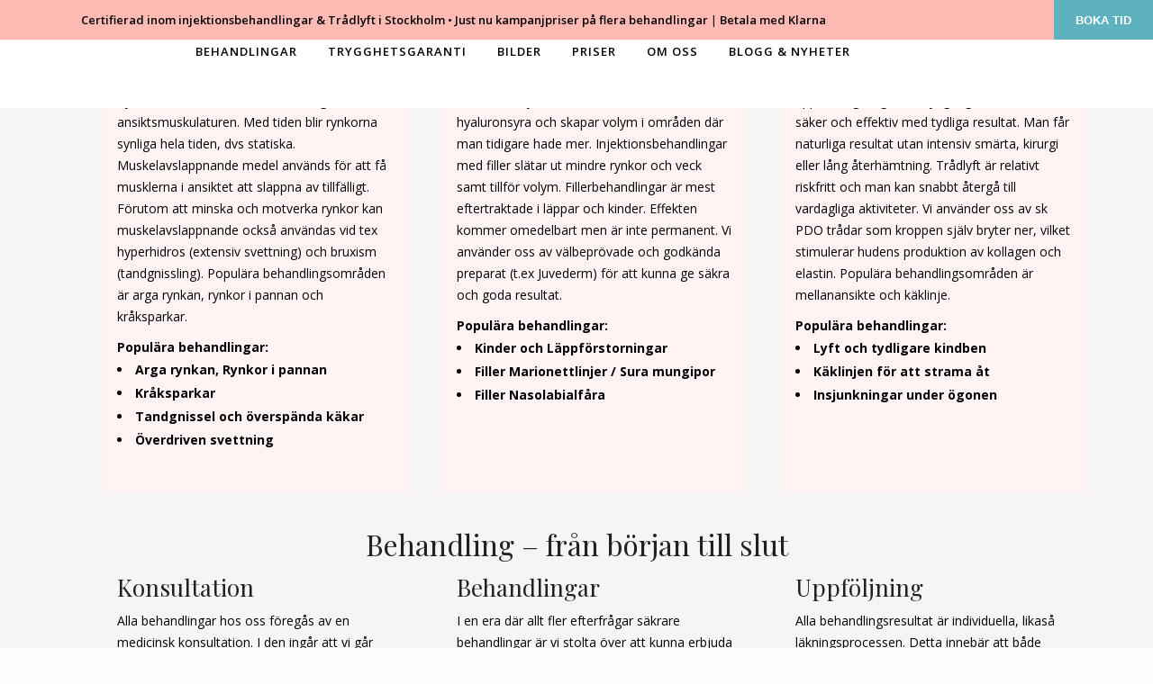

--- FILE ---
content_type: text/html; charset=UTF-8
request_url: https://www.timramedical.se/
body_size: 32328
content:
	<!DOCTYPE html>
<html lang="sv-SE" prefix="og: http://ogp.me/ns# fb: http://ogp.me/ns/fb#">
<head><meta charset="UTF-8" /><script>if(navigator.userAgent.match(/MSIE|Internet Explorer/i)||navigator.userAgent.match(/Trident\/7\..*?rv:11/i)){var href=document.location.href;if(!href.match(/[?&]nowprocket/)){if(href.indexOf("?")==-1){if(href.indexOf("#")==-1){document.location.href=href+"?nowprocket=1"}else{document.location.href=href.replace("#","?nowprocket=1#")}}else{if(href.indexOf("#")==-1){document.location.href=href+"&nowprocket=1"}else{document.location.href=href.replace("#","&nowprocket=1#")}}}}</script><script>class RocketLazyLoadScripts{constructor(){this.triggerEvents=["keydown","mousedown","mousemove","touchmove","touchstart","touchend","wheel"],this.userEventHandler=this._triggerListener.bind(this),this.touchStartHandler=this._onTouchStart.bind(this),this.touchMoveHandler=this._onTouchMove.bind(this),this.touchEndHandler=this._onTouchEnd.bind(this),this.clickHandler=this._onClick.bind(this),this.interceptedClicks=[],window.addEventListener("pageshow",(e=>{this.persisted=e.persisted})),window.addEventListener("DOMContentLoaded",(()=>{this._preconnect3rdParties()})),this.delayedScripts={normal:[],async:[],defer:[]},this.allJQueries=[]}_addUserInteractionListener(e){document.hidden?e._triggerListener():(this.triggerEvents.forEach((t=>window.addEventListener(t,e.userEventHandler,{passive:!0}))),window.addEventListener("touchstart",e.touchStartHandler,{passive:!0}),window.addEventListener("mousedown",e.touchStartHandler),document.addEventListener("visibilitychange",e.userEventHandler))}_removeUserInteractionListener(){this.triggerEvents.forEach((e=>window.removeEventListener(e,this.userEventHandler,{passive:!0}))),document.removeEventListener("visibilitychange",this.userEventHandler)}_onTouchStart(e){"HTML"!==e.target.tagName&&(window.addEventListener("touchend",this.touchEndHandler),window.addEventListener("mouseup",this.touchEndHandler),window.addEventListener("touchmove",this.touchMoveHandler,{passive:!0}),window.addEventListener("mousemove",this.touchMoveHandler),e.target.addEventListener("click",this.clickHandler),this._renameDOMAttribute(e.target,"onclick","rocket-onclick"))}_onTouchMove(e){window.removeEventListener("touchend",this.touchEndHandler),window.removeEventListener("mouseup",this.touchEndHandler),window.removeEventListener("touchmove",this.touchMoveHandler,{passive:!0}),window.removeEventListener("mousemove",this.touchMoveHandler),e.target.removeEventListener("click",this.clickHandler),this._renameDOMAttribute(e.target,"rocket-onclick","onclick")}_onTouchEnd(e){window.removeEventListener("touchend",this.touchEndHandler),window.removeEventListener("mouseup",this.touchEndHandler),window.removeEventListener("touchmove",this.touchMoveHandler,{passive:!0}),window.removeEventListener("mousemove",this.touchMoveHandler)}_onClick(e){e.target.removeEventListener("click",this.clickHandler),this._renameDOMAttribute(e.target,"rocket-onclick","onclick"),this.interceptedClicks.push(e),e.preventDefault(),e.stopPropagation(),e.stopImmediatePropagation()}_replayClicks(){window.removeEventListener("touchstart",this.touchStartHandler,{passive:!0}),window.removeEventListener("mousedown",this.touchStartHandler),this.interceptedClicks.forEach((e=>{e.target.dispatchEvent(new MouseEvent("click",{view:e.view,bubbles:!0,cancelable:!0}))}))}_renameDOMAttribute(e,t,n){e.hasAttribute&&e.hasAttribute(t)&&(event.target.setAttribute(n,event.target.getAttribute(t)),event.target.removeAttribute(t))}_triggerListener(){this._removeUserInteractionListener(this),"loading"===document.readyState?document.addEventListener("DOMContentLoaded",this._loadEverythingNow.bind(this)):this._loadEverythingNow()}_preconnect3rdParties(){let e=[];document.querySelectorAll("script[type=rocketlazyloadscript]").forEach((t=>{if(t.hasAttribute("src")){const n=new URL(t.src).origin;n!==location.origin&&e.push({src:n,crossOrigin:t.crossOrigin||"module"===t.getAttribute("data-rocket-type")})}})),e=[...new Map(e.map((e=>[JSON.stringify(e),e]))).values()],this._batchInjectResourceHints(e,"preconnect")}async _loadEverythingNow(){this.lastBreath=Date.now(),this._delayEventListeners(),this._delayJQueryReady(this),this._handleDocumentWrite(),this._registerAllDelayedScripts(),this._preloadAllScripts(),await this._loadScriptsFromList(this.delayedScripts.normal),await this._loadScriptsFromList(this.delayedScripts.defer),await this._loadScriptsFromList(this.delayedScripts.async);try{await this._triggerDOMContentLoaded(),await this._triggerWindowLoad()}catch(e){}window.dispatchEvent(new Event("rocket-allScriptsLoaded")),this._replayClicks()}_registerAllDelayedScripts(){document.querySelectorAll("script[type=rocketlazyloadscript]").forEach((e=>{e.hasAttribute("src")?e.hasAttribute("async")&&!1!==e.async?this.delayedScripts.async.push(e):e.hasAttribute("defer")&&!1!==e.defer||"module"===e.getAttribute("data-rocket-type")?this.delayedScripts.defer.push(e):this.delayedScripts.normal.push(e):this.delayedScripts.normal.push(e)}))}async _transformScript(e){return await this._littleBreath(),new Promise((t=>{const n=document.createElement("script");[...e.attributes].forEach((e=>{let t=e.nodeName;"type"!==t&&("data-rocket-type"===t&&(t="type"),n.setAttribute(t,e.nodeValue))})),e.hasAttribute("src")?(n.addEventListener("load",t),n.addEventListener("error",t)):(n.text=e.text,t());try{e.parentNode.replaceChild(n,e)}catch(e){t()}}))}async _loadScriptsFromList(e){const t=e.shift();return t?(await this._transformScript(t),this._loadScriptsFromList(e)):Promise.resolve()}_preloadAllScripts(){this._batchInjectResourceHints([...this.delayedScripts.normal,...this.delayedScripts.defer,...this.delayedScripts.async],"preload")}_batchInjectResourceHints(e,t){var n=document.createDocumentFragment();e.forEach((e=>{if(e.src){const i=document.createElement("link");i.href=e.src,i.rel=t,"preconnect"!==t&&(i.as="script"),e.getAttribute&&"module"===e.getAttribute("data-rocket-type")&&(i.crossOrigin=!0),e.crossOrigin&&(i.crossOrigin=e.crossOrigin),n.appendChild(i)}})),document.head.appendChild(n)}_delayEventListeners(){let e={};function t(t,n){!function(t){function n(n){return e[t].eventsToRewrite.indexOf(n)>=0?"rocket-"+n:n}e[t]||(e[t]={originalFunctions:{add:t.addEventListener,remove:t.removeEventListener},eventsToRewrite:[]},t.addEventListener=function(){arguments[0]=n(arguments[0]),e[t].originalFunctions.add.apply(t,arguments)},t.removeEventListener=function(){arguments[0]=n(arguments[0]),e[t].originalFunctions.remove.apply(t,arguments)})}(t),e[t].eventsToRewrite.push(n)}function n(e,t){let n=e[t];Object.defineProperty(e,t,{get:()=>n||function(){},set(i){e["rocket"+t]=n=i}})}t(document,"DOMContentLoaded"),t(window,"DOMContentLoaded"),t(window,"load"),t(window,"pageshow"),t(document,"readystatechange"),n(document,"onreadystatechange"),n(window,"onload"),n(window,"onpageshow")}_delayJQueryReady(e){let t=window.jQuery;Object.defineProperty(window,"jQuery",{get:()=>t,set(n){if(n&&n.fn&&!e.allJQueries.includes(n)){n.fn.ready=n.fn.init.prototype.ready=function(t){e.domReadyFired?t.bind(document)(n):document.addEventListener("rocket-DOMContentLoaded",(()=>t.bind(document)(n)))};const t=n.fn.on;n.fn.on=n.fn.init.prototype.on=function(){if(this[0]===window){function e(e){return e.split(" ").map((e=>"load"===e||0===e.indexOf("load.")?"rocket-jquery-load":e)).join(" ")}"string"==typeof arguments[0]||arguments[0]instanceof String?arguments[0]=e(arguments[0]):"object"==typeof arguments[0]&&Object.keys(arguments[0]).forEach((t=>{delete Object.assign(arguments[0],{[e(t)]:arguments[0][t]})[t]}))}return t.apply(this,arguments),this},e.allJQueries.push(n)}t=n}})}async _triggerDOMContentLoaded(){this.domReadyFired=!0,await this._littleBreath(),document.dispatchEvent(new Event("rocket-DOMContentLoaded")),await this._littleBreath(),window.dispatchEvent(new Event("rocket-DOMContentLoaded")),await this._littleBreath(),document.dispatchEvent(new Event("rocket-readystatechange")),await this._littleBreath(),document.rocketonreadystatechange&&document.rocketonreadystatechange()}async _triggerWindowLoad(){await this._littleBreath(),window.dispatchEvent(new Event("rocket-load")),await this._littleBreath(),window.rocketonload&&window.rocketonload(),await this._littleBreath(),this.allJQueries.forEach((e=>e(window).trigger("rocket-jquery-load"))),await this._littleBreath();const e=new Event("rocket-pageshow");e.persisted=this.persisted,window.dispatchEvent(e),await this._littleBreath(),window.rocketonpageshow&&window.rocketonpageshow({persisted:this.persisted})}_handleDocumentWrite(){const e=new Map;document.write=document.writeln=function(t){const n=document.currentScript,i=document.createRange(),r=n.parentElement;let o=e.get(n);void 0===o&&(o=n.nextSibling,e.set(n,o));const s=document.createDocumentFragment();i.setStart(s,0),s.appendChild(i.createContextualFragment(t)),r.insertBefore(s,o)}}async _littleBreath(){Date.now()-this.lastBreath>45&&(await this._requestAnimFrame(),this.lastBreath=Date.now())}async _requestAnimFrame(){return document.hidden?new Promise((e=>setTimeout(e))):new Promise((e=>requestAnimationFrame(e)))}static run(){const e=new RocketLazyLoadScripts;e._addUserInteractionListener(e)}}RocketLazyLoadScripts.run();</script>
	
	
				<meta name="viewport" content="width=device-width,initial-scale=1,user-scalable=no">
		
            
                        <link rel="shortcut icon" type="image/x-icon" href="https://www.timramedical.se/wp-content/uploads/2019/03/logo_favicon.png">
            <link rel="apple-touch-icon" href="https://www.timramedical.se/wp-content/uploads/2019/03/logo_favicon.png"/>
        
	<link rel="profile" href="https://gmpg.org/xfn/11" />
	<link rel="pingback" href="https://www.timramedical.se/xmlrpc.php" />

	<meta name='robots' content='index, follow, max-image-preview:large, max-snippet:-1, max-video-preview:-1' />

	<!-- This site is optimized with the Yoast SEO plugin v18.5.1 - https://yoast.com/wordpress/plugins/seo/ -->
	<title>Injektioner och trådlyft | Legitimerad läkare | Stockholm</title><link rel="preload" as="style" href="https://fonts.googleapis.com/css?family=Raleway%3A100%2C200%2C300%2C400%2C500%2C600%2C700%2C800%2C900%2C100italic%2C300italic%2C400italic%2C700italic%7CPlayfair%20Display%3A100%2C200%2C300%2C400%2C500%2C600%2C700%2C800%2C900%2C100italic%2C300italic%2C400italic%2C700italic%7COpen%20Sans%3A100%2C200%2C300%2C400%2C500%2C600%2C700%2C800%2C900%2C100italic%2C300italic%2C400italic%2C700italic%7CRoboto%3A100%2C100italic%2C200%2C200italic%2C300%2C300italic%2C400%2C400italic%2C500%2C500italic%2C600%2C600italic%2C700%2C700italic%2C800%2C800italic%2C900%2C900italic%7CRoboto%20Slab%3A100%2C100italic%2C200%2C200italic%2C300%2C300italic%2C400%2C400italic%2C500%2C500italic%2C600%2C600italic%2C700%2C700italic%2C800%2C800italic%2C900%2C900italic%7CPlayfair%20Display%3A400%7COpen%20Sans%3A600%2C400%7CRoboto%3A100%2C600%2C400&#038;subset=latin%2Clatin-ext&#038;display=swap" /><link rel="stylesheet" href="https://fonts.googleapis.com/css?family=Raleway%3A100%2C200%2C300%2C400%2C500%2C600%2C700%2C800%2C900%2C100italic%2C300italic%2C400italic%2C700italic%7CPlayfair%20Display%3A100%2C200%2C300%2C400%2C500%2C600%2C700%2C800%2C900%2C100italic%2C300italic%2C400italic%2C700italic%7COpen%20Sans%3A100%2C200%2C300%2C400%2C500%2C600%2C700%2C800%2C900%2C100italic%2C300italic%2C400italic%2C700italic%7CRoboto%3A100%2C100italic%2C200%2C200italic%2C300%2C300italic%2C400%2C400italic%2C500%2C500italic%2C600%2C600italic%2C700%2C700italic%2C800%2C800italic%2C900%2C900italic%7CRoboto%20Slab%3A100%2C100italic%2C200%2C200italic%2C300%2C300italic%2C400%2C400italic%2C500%2C500italic%2C600%2C600italic%2C700%2C700italic%2C800%2C800italic%2C900%2C900italic%7CPlayfair%20Display%3A400%7COpen%20Sans%3A600%2C400%7CRoboto%3A100%2C600%2C400&#038;subset=latin%2Clatin-ext&#038;display=swap" media="print" onload="this.media='all'" /><noscript><link rel="stylesheet" href="https://fonts.googleapis.com/css?family=Raleway%3A100%2C200%2C300%2C400%2C500%2C600%2C700%2C800%2C900%2C100italic%2C300italic%2C400italic%2C700italic%7CPlayfair%20Display%3A100%2C200%2C300%2C400%2C500%2C600%2C700%2C800%2C900%2C100italic%2C300italic%2C400italic%2C700italic%7COpen%20Sans%3A100%2C200%2C300%2C400%2C500%2C600%2C700%2C800%2C900%2C100italic%2C300italic%2C400italic%2C700italic%7CRoboto%3A100%2C100italic%2C200%2C200italic%2C300%2C300italic%2C400%2C400italic%2C500%2C500italic%2C600%2C600italic%2C700%2C700italic%2C800%2C800italic%2C900%2C900italic%7CRoboto%20Slab%3A100%2C100italic%2C200%2C200italic%2C300%2C300italic%2C400%2C400italic%2C500%2C500italic%2C600%2C600italic%2C700%2C700italic%2C800%2C800italic%2C900%2C900italic%7CPlayfair%20Display%3A400%7COpen%20Sans%3A600%2C400%7CRoboto%3A100%2C600%2C400&#038;subset=latin%2Clatin-ext&#038;display=swap" /></noscript>
	<meta name="description" content="Fillers, Botox &amp; trådlyft. Leg. läkare från Karolinska Inst. Certifierad på estetiska behandlingar. Lyfter och föryngrar! Folksam behandlingsskadeförsäkring." />
	<link rel="canonical" href="https://www.timramedical.se/" />
	<meta property="og:locale" content="sv_SE" />
	<meta property="og:type" content="website" />
	<meta property="og:title" content="Vi hjälper dig lyfta fram skönheten inom dig" />
	<meta property="og:description" content="Alla behandlingar hos oss föregås av en medicinsk konsultation. I den ingår att vi går igenom din medicinska historia och individualiserar din behandling. Priset för konsultationen dras alltid av från priset på genomförd behandling. I en era där allt fler efterfrågar säkrare behandlingar är vi stolta över att kunna erbjuda behandlingar enbart utförda av legitimerade läkare. Du får alltid både skriftligt och muntligt information om dina behandlingar. Likaså lägger vi stor vikt vid att dokumentera i journal med både bild och text efter ditt samtycke.Alla behandlingsresultat är individuella, likaså läkningsprocessen. Detta innebär att både resultat och läkningsrelaterade besvär kan variera. Därför kommer du bli kontaktad av läkaren efter genomförd behandling för uppföljning enligt separat överenskommelse." />
	<meta property="og:url" content="https://www.timramedical.se/" />
	<meta property="og:site_name" content="Timra Medical" />
	<meta property="article:modified_time" content="2022-11-20T19:31:15+00:00" />
	<meta property="og:image" content="https://www.timramedical.se/wp-content/uploads/2018/11/test.png" />
	<meta property="og:image:width" content="1000" />
	<meta property="og:image:height" content="946" />
	<meta property="og:image:type" content="image/png" />
	<meta name="twitter:card" content="summary_large_image" />
	<meta name="twitter:label1" content="Beräknad lästid" />
	<meta name="twitter:data1" content="4 minuter" />
	<script type="application/ld+json" class="yoast-schema-graph">{"@context":"https://schema.org","@graph":[{"@type":"WebSite","@id":"https://www.timramedical.se/#website","url":"https://www.timramedical.se/","name":"Timra Medical","description":"Leg. läkare, injektionsbehandlingar i Stockholm","potentialAction":[{"@type":"SearchAction","target":{"@type":"EntryPoint","urlTemplate":"https://www.timramedical.se/?s={search_term_string}"},"query-input":"required name=search_term_string"}],"inLanguage":"sv-SE"},{"@type":"ImageObject","@id":"https://www.timramedical.se/#primaryimage","inLanguage":"sv-SE","url":"https://www.timramedical.se/wp-content/uploads/2018/11/test.png","contentUrl":"https://www.timramedical.se/wp-content/uploads/2018/11/test.png","width":1000,"height":946,"caption":"Naturligt vacker kvinna, fillers behandling"},{"@type":"WebPage","@id":"https://www.timramedical.se/#webpage","url":"https://www.timramedical.se/","name":"Injektioner och trådlyft | Legitimerad läkare | Stockholm","isPartOf":{"@id":"https://www.timramedical.se/#website"},"datePublished":"2017-11-15T11:52:42+00:00","dateModified":"2022-11-20T19:31:15+00:00","description":"Fillers, Botox & trådlyft. Leg. läkare från Karolinska Inst. Certifierad på estetiska behandlingar. Lyfter och föryngrar! Folksam behandlingsskadeförsäkring.","breadcrumb":{"@id":"https://www.timramedical.se/#breadcrumb"},"inLanguage":"sv-SE","potentialAction":[{"@type":"ReadAction","target":["https://www.timramedical.se/"]}]},{"@type":"BreadcrumbList","@id":"https://www.timramedical.se/#breadcrumb","itemListElement":[{"@type":"ListItem","position":1,"name":"Hem"}]}]}</script>
	<meta name="google-site-verification" content="WTOaDjJ4toFJqzmoa2criopVwlNffZVjphX_B8hoo_I" />
	<!-- / Yoast SEO plugin. -->


<link rel='dns-prefetch' href='//maps.googleapis.com' />
<link rel='dns-prefetch' href='//www.google.com' />
<link rel='dns-prefetch' href='//fonts.googleapis.com' />
<link rel='dns-prefetch' href='//use.fontawesome.com' />
<link href='https://fonts.gstatic.com' crossorigin rel='preconnect' />
<link rel="alternate" type="application/rss+xml" title="Timra Medical &raquo; flöde" href="https://www.timramedical.se/feed/" />
		<!-- This site uses the Google Analytics by MonsterInsights plugin v8.10.1 - Using Analytics tracking - https://www.monsterinsights.com/ -->
							<script type="rocketlazyloadscript"
				src="//www.googletagmanager.com/gtag/js?id=UA-141728132-1"  data-cfasync="false" data-wpfc-render="false" data-rocket-type="text/javascript" async></script>
			<script type="rocketlazyloadscript" data-cfasync="false" data-wpfc-render="false" data-rocket-type="text/javascript">
				var mi_version = '8.10.1';
				var mi_track_user = true;
				var mi_no_track_reason = '';
				
								var disableStrs = [
															'ga-disable-UA-141728132-1',
									];

				/* Function to detect opted out users */
				function __gtagTrackerIsOptedOut() {
					for (var index = 0; index < disableStrs.length; index++) {
						if (document.cookie.indexOf(disableStrs[index] + '=true') > -1) {
							return true;
						}
					}

					return false;
				}

				/* Disable tracking if the opt-out cookie exists. */
				if (__gtagTrackerIsOptedOut()) {
					for (var index = 0; index < disableStrs.length; index++) {
						window[disableStrs[index]] = true;
					}
				}

				/* Opt-out function */
				function __gtagTrackerOptout() {
					for (var index = 0; index < disableStrs.length; index++) {
						document.cookie = disableStrs[index] + '=true; expires=Thu, 31 Dec 2099 23:59:59 UTC; path=/';
						window[disableStrs[index]] = true;
					}
				}

				if ('undefined' === typeof gaOptout) {
					function gaOptout() {
						__gtagTrackerOptout();
					}
				}
								window.dataLayer = window.dataLayer || [];

				window.MonsterInsightsDualTracker = {
					helpers: {},
					trackers: {},
				};
				if (mi_track_user) {
					function __gtagDataLayer() {
						dataLayer.push(arguments);
					}

					function __gtagTracker(type, name, parameters) {
						if (!parameters) {
							parameters = {};
						}

						if (parameters.send_to) {
							__gtagDataLayer.apply(null, arguments);
							return;
						}

						if (type === 'event') {
							
														parameters.send_to = monsterinsights_frontend.ua;
							__gtagDataLayer(type, name, parameters);
													} else {
							__gtagDataLayer.apply(null, arguments);
						}
					}

					__gtagTracker('js', new Date());
					__gtagTracker('set', {
						'developer_id.dZGIzZG': true,
											});
															__gtagTracker('config', 'UA-141728132-1', {"forceSSL":"true","link_attribution":"true"} );
										window.gtag = __gtagTracker;										(function () {
						/* https://developers.google.com/analytics/devguides/collection/analyticsjs/ */
						/* ga and __gaTracker compatibility shim. */
						var noopfn = function () {
							return null;
						};
						var newtracker = function () {
							return new Tracker();
						};
						var Tracker = function () {
							return null;
						};
						var p = Tracker.prototype;
						p.get = noopfn;
						p.set = noopfn;
						p.send = function () {
							var args = Array.prototype.slice.call(arguments);
							args.unshift('send');
							__gaTracker.apply(null, args);
						};
						var __gaTracker = function () {
							var len = arguments.length;
							if (len === 0) {
								return;
							}
							var f = arguments[len - 1];
							if (typeof f !== 'object' || f === null || typeof f.hitCallback !== 'function') {
								if ('send' === arguments[0]) {
									var hitConverted, hitObject = false, action;
									if ('event' === arguments[1]) {
										if ('undefined' !== typeof arguments[3]) {
											hitObject = {
												'eventAction': arguments[3],
												'eventCategory': arguments[2],
												'eventLabel': arguments[4],
												'value': arguments[5] ? arguments[5] : 1,
											}
										}
									}
									if ('pageview' === arguments[1]) {
										if ('undefined' !== typeof arguments[2]) {
											hitObject = {
												'eventAction': 'page_view',
												'page_path': arguments[2],
											}
										}
									}
									if (typeof arguments[2] === 'object') {
										hitObject = arguments[2];
									}
									if (typeof arguments[5] === 'object') {
										Object.assign(hitObject, arguments[5]);
									}
									if ('undefined' !== typeof arguments[1].hitType) {
										hitObject = arguments[1];
										if ('pageview' === hitObject.hitType) {
											hitObject.eventAction = 'page_view';
										}
									}
									if (hitObject) {
										action = 'timing' === arguments[1].hitType ? 'timing_complete' : hitObject.eventAction;
										hitConverted = mapArgs(hitObject);
										__gtagTracker('event', action, hitConverted);
									}
								}
								return;
							}

							function mapArgs(args) {
								var arg, hit = {};
								var gaMap = {
									'eventCategory': 'event_category',
									'eventAction': 'event_action',
									'eventLabel': 'event_label',
									'eventValue': 'event_value',
									'nonInteraction': 'non_interaction',
									'timingCategory': 'event_category',
									'timingVar': 'name',
									'timingValue': 'value',
									'timingLabel': 'event_label',
									'page': 'page_path',
									'location': 'page_location',
									'title': 'page_title',
								};
								for (arg in args) {
																		if (!(!args.hasOwnProperty(arg) || !gaMap.hasOwnProperty(arg))) {
										hit[gaMap[arg]] = args[arg];
									} else {
										hit[arg] = args[arg];
									}
								}
								return hit;
							}

							try {
								f.hitCallback();
							} catch (ex) {
							}
						};
						__gaTracker.create = newtracker;
						__gaTracker.getByName = newtracker;
						__gaTracker.getAll = function () {
							return [];
						};
						__gaTracker.remove = noopfn;
						__gaTracker.loaded = true;
						window['__gaTracker'] = __gaTracker;
					})();
									} else {
										console.log("");
					(function () {
						function __gtagTracker() {
							return null;
						}

						window['__gtagTracker'] = __gtagTracker;
						window['gtag'] = __gtagTracker;
					})();
									}
			</script>
				<!-- / Google Analytics by MonsterInsights -->
		<style type="text/css">
img.wp-smiley,
img.emoji {
	display: inline !important;
	border: none !important;
	box-shadow: none !important;
	height: 1em !important;
	width: 1em !important;
	margin: 0 0.07em !important;
	vertical-align: -0.1em !important;
	background: none !important;
	padding: 0 !important;
}
</style>
	<link rel='stylesheet' id='sbi_styles-css'  href='https://www.timramedical.se/wp-content/plugins/instagram-feed/css/sbi-styles.min.css?ver=6.0.4' type='text/css' media='all' />
<link data-minify="1" rel='stylesheet' id='layerslider-css'  href='https://www.timramedical.se/wp-content/cache/min/1/wp-content/plugins/LayerSlider/static/layerslider/css/layerslider.css?ver=1668983734' type='text/css' media='all' />
<link rel='stylesheet' id='wp-block-library-css'  href='https://www.timramedical.se/wp-includes/css/dist/block-library/style.min.css?ver=5.9.12' type='text/css' media='all' />
<style id='global-styles-inline-css' type='text/css'>
body{--wp--preset--color--black: #000000;--wp--preset--color--cyan-bluish-gray: #abb8c3;--wp--preset--color--white: #ffffff;--wp--preset--color--pale-pink: #f78da7;--wp--preset--color--vivid-red: #cf2e2e;--wp--preset--color--luminous-vivid-orange: #ff6900;--wp--preset--color--luminous-vivid-amber: #fcb900;--wp--preset--color--light-green-cyan: #7bdcb5;--wp--preset--color--vivid-green-cyan: #00d084;--wp--preset--color--pale-cyan-blue: #8ed1fc;--wp--preset--color--vivid-cyan-blue: #0693e3;--wp--preset--color--vivid-purple: #9b51e0;--wp--preset--gradient--vivid-cyan-blue-to-vivid-purple: linear-gradient(135deg,rgba(6,147,227,1) 0%,rgb(155,81,224) 100%);--wp--preset--gradient--light-green-cyan-to-vivid-green-cyan: linear-gradient(135deg,rgb(122,220,180) 0%,rgb(0,208,130) 100%);--wp--preset--gradient--luminous-vivid-amber-to-luminous-vivid-orange: linear-gradient(135deg,rgba(252,185,0,1) 0%,rgba(255,105,0,1) 100%);--wp--preset--gradient--luminous-vivid-orange-to-vivid-red: linear-gradient(135deg,rgba(255,105,0,1) 0%,rgb(207,46,46) 100%);--wp--preset--gradient--very-light-gray-to-cyan-bluish-gray: linear-gradient(135deg,rgb(238,238,238) 0%,rgb(169,184,195) 100%);--wp--preset--gradient--cool-to-warm-spectrum: linear-gradient(135deg,rgb(74,234,220) 0%,rgb(151,120,209) 20%,rgb(207,42,186) 40%,rgb(238,44,130) 60%,rgb(251,105,98) 80%,rgb(254,248,76) 100%);--wp--preset--gradient--blush-light-purple: linear-gradient(135deg,rgb(255,206,236) 0%,rgb(152,150,240) 100%);--wp--preset--gradient--blush-bordeaux: linear-gradient(135deg,rgb(254,205,165) 0%,rgb(254,45,45) 50%,rgb(107,0,62) 100%);--wp--preset--gradient--luminous-dusk: linear-gradient(135deg,rgb(255,203,112) 0%,rgb(199,81,192) 50%,rgb(65,88,208) 100%);--wp--preset--gradient--pale-ocean: linear-gradient(135deg,rgb(255,245,203) 0%,rgb(182,227,212) 50%,rgb(51,167,181) 100%);--wp--preset--gradient--electric-grass: linear-gradient(135deg,rgb(202,248,128) 0%,rgb(113,206,126) 100%);--wp--preset--gradient--midnight: linear-gradient(135deg,rgb(2,3,129) 0%,rgb(40,116,252) 100%);--wp--preset--duotone--dark-grayscale: url('#wp-duotone-dark-grayscale');--wp--preset--duotone--grayscale: url('#wp-duotone-grayscale');--wp--preset--duotone--purple-yellow: url('#wp-duotone-purple-yellow');--wp--preset--duotone--blue-red: url('#wp-duotone-blue-red');--wp--preset--duotone--midnight: url('#wp-duotone-midnight');--wp--preset--duotone--magenta-yellow: url('#wp-duotone-magenta-yellow');--wp--preset--duotone--purple-green: url('#wp-duotone-purple-green');--wp--preset--duotone--blue-orange: url('#wp-duotone-blue-orange');--wp--preset--font-size--small: 13px;--wp--preset--font-size--medium: 20px;--wp--preset--font-size--large: 36px;--wp--preset--font-size--x-large: 42px;}.has-black-color{color: var(--wp--preset--color--black) !important;}.has-cyan-bluish-gray-color{color: var(--wp--preset--color--cyan-bluish-gray) !important;}.has-white-color{color: var(--wp--preset--color--white) !important;}.has-pale-pink-color{color: var(--wp--preset--color--pale-pink) !important;}.has-vivid-red-color{color: var(--wp--preset--color--vivid-red) !important;}.has-luminous-vivid-orange-color{color: var(--wp--preset--color--luminous-vivid-orange) !important;}.has-luminous-vivid-amber-color{color: var(--wp--preset--color--luminous-vivid-amber) !important;}.has-light-green-cyan-color{color: var(--wp--preset--color--light-green-cyan) !important;}.has-vivid-green-cyan-color{color: var(--wp--preset--color--vivid-green-cyan) !important;}.has-pale-cyan-blue-color{color: var(--wp--preset--color--pale-cyan-blue) !important;}.has-vivid-cyan-blue-color{color: var(--wp--preset--color--vivid-cyan-blue) !important;}.has-vivid-purple-color{color: var(--wp--preset--color--vivid-purple) !important;}.has-black-background-color{background-color: var(--wp--preset--color--black) !important;}.has-cyan-bluish-gray-background-color{background-color: var(--wp--preset--color--cyan-bluish-gray) !important;}.has-white-background-color{background-color: var(--wp--preset--color--white) !important;}.has-pale-pink-background-color{background-color: var(--wp--preset--color--pale-pink) !important;}.has-vivid-red-background-color{background-color: var(--wp--preset--color--vivid-red) !important;}.has-luminous-vivid-orange-background-color{background-color: var(--wp--preset--color--luminous-vivid-orange) !important;}.has-luminous-vivid-amber-background-color{background-color: var(--wp--preset--color--luminous-vivid-amber) !important;}.has-light-green-cyan-background-color{background-color: var(--wp--preset--color--light-green-cyan) !important;}.has-vivid-green-cyan-background-color{background-color: var(--wp--preset--color--vivid-green-cyan) !important;}.has-pale-cyan-blue-background-color{background-color: var(--wp--preset--color--pale-cyan-blue) !important;}.has-vivid-cyan-blue-background-color{background-color: var(--wp--preset--color--vivid-cyan-blue) !important;}.has-vivid-purple-background-color{background-color: var(--wp--preset--color--vivid-purple) !important;}.has-black-border-color{border-color: var(--wp--preset--color--black) !important;}.has-cyan-bluish-gray-border-color{border-color: var(--wp--preset--color--cyan-bluish-gray) !important;}.has-white-border-color{border-color: var(--wp--preset--color--white) !important;}.has-pale-pink-border-color{border-color: var(--wp--preset--color--pale-pink) !important;}.has-vivid-red-border-color{border-color: var(--wp--preset--color--vivid-red) !important;}.has-luminous-vivid-orange-border-color{border-color: var(--wp--preset--color--luminous-vivid-orange) !important;}.has-luminous-vivid-amber-border-color{border-color: var(--wp--preset--color--luminous-vivid-amber) !important;}.has-light-green-cyan-border-color{border-color: var(--wp--preset--color--light-green-cyan) !important;}.has-vivid-green-cyan-border-color{border-color: var(--wp--preset--color--vivid-green-cyan) !important;}.has-pale-cyan-blue-border-color{border-color: var(--wp--preset--color--pale-cyan-blue) !important;}.has-vivid-cyan-blue-border-color{border-color: var(--wp--preset--color--vivid-cyan-blue) !important;}.has-vivid-purple-border-color{border-color: var(--wp--preset--color--vivid-purple) !important;}.has-vivid-cyan-blue-to-vivid-purple-gradient-background{background: var(--wp--preset--gradient--vivid-cyan-blue-to-vivid-purple) !important;}.has-light-green-cyan-to-vivid-green-cyan-gradient-background{background: var(--wp--preset--gradient--light-green-cyan-to-vivid-green-cyan) !important;}.has-luminous-vivid-amber-to-luminous-vivid-orange-gradient-background{background: var(--wp--preset--gradient--luminous-vivid-amber-to-luminous-vivid-orange) !important;}.has-luminous-vivid-orange-to-vivid-red-gradient-background{background: var(--wp--preset--gradient--luminous-vivid-orange-to-vivid-red) !important;}.has-very-light-gray-to-cyan-bluish-gray-gradient-background{background: var(--wp--preset--gradient--very-light-gray-to-cyan-bluish-gray) !important;}.has-cool-to-warm-spectrum-gradient-background{background: var(--wp--preset--gradient--cool-to-warm-spectrum) !important;}.has-blush-light-purple-gradient-background{background: var(--wp--preset--gradient--blush-light-purple) !important;}.has-blush-bordeaux-gradient-background{background: var(--wp--preset--gradient--blush-bordeaux) !important;}.has-luminous-dusk-gradient-background{background: var(--wp--preset--gradient--luminous-dusk) !important;}.has-pale-ocean-gradient-background{background: var(--wp--preset--gradient--pale-ocean) !important;}.has-electric-grass-gradient-background{background: var(--wp--preset--gradient--electric-grass) !important;}.has-midnight-gradient-background{background: var(--wp--preset--gradient--midnight) !important;}.has-small-font-size{font-size: var(--wp--preset--font-size--small) !important;}.has-medium-font-size{font-size: var(--wp--preset--font-size--medium) !important;}.has-large-font-size{font-size: var(--wp--preset--font-size--large) !important;}.has-x-large-font-size{font-size: var(--wp--preset--font-size--x-large) !important;}
</style>
<link data-minify="1" rel='stylesheet' id='contact-form-7-css'  href='https://www.timramedical.se/wp-content/cache/min/1/wp-content/plugins/contact-form-7/includes/css/styles.css?ver=1668983734' type='text/css' media='all' />
<link rel='stylesheet' id='mediaelement-css'  href='https://www.timramedical.se/wp-includes/js/mediaelement/mediaelementplayer-legacy.min.css?ver=4.2.16' type='text/css' media='all' />
<link rel='stylesheet' id='wp-mediaelement-css'  href='https://www.timramedical.se/wp-includes/js/mediaelement/wp-mediaelement.min.css?ver=5.9.12' type='text/css' media='all' />
<link rel='stylesheet' id='bridge-default-style-css'  href='https://www.timramedical.se/wp-content/themes/bridge/style.css?ver=29.2' type='text/css' media='all' />
<link data-minify="1" rel='stylesheet' id='bridge-qode-font_awesome-css'  href='https://www.timramedical.se/wp-content/cache/min/1/wp-content/themes/bridge/css/font-awesome/css/font-awesome.min.css?ver=1668983734' type='text/css' media='all' />
<link data-minify="1" rel='stylesheet' id='bridge-qode-font_elegant-css'  href='https://www.timramedical.se/wp-content/cache/min/1/wp-content/themes/bridge/css/elegant-icons/style.min.css?ver=1668983734' type='text/css' media='all' />
<link data-minify="1" rel='stylesheet' id='bridge-qode-linea_icons-css'  href='https://www.timramedical.se/wp-content/cache/min/1/wp-content/themes/bridge/css/linea-icons/style.css?ver=1668983734' type='text/css' media='all' />
<link data-minify="1" rel='stylesheet' id='bridge-qode-dripicons-css'  href='https://www.timramedical.se/wp-content/cache/min/1/wp-content/themes/bridge/css/dripicons/dripicons.css?ver=1668983734' type='text/css' media='all' />
<link data-minify="1" rel='stylesheet' id='bridge-qode-kiko-css'  href='https://www.timramedical.se/wp-content/cache/min/1/wp-content/themes/bridge/css/kiko/kiko-all.css?ver=1668983734' type='text/css' media='all' />
<link data-minify="1" rel='stylesheet' id='bridge-qode-font_awesome_5-css'  href='https://www.timramedical.se/wp-content/cache/min/1/wp-content/themes/bridge/css/font-awesome-5/css/font-awesome-5.min.css?ver=1668983734' type='text/css' media='all' />
<link rel='stylesheet' id='bridge-stylesheet-css'  href='https://www.timramedical.se/wp-content/themes/bridge/css/stylesheet.min.css?ver=29.2' type='text/css' media='all' />
<style id='bridge-stylesheet-inline-css' type='text/css'>
 .page-id-228 .content > .content_inner > .container, .page-id-228 .content > .content_inner > .full_width { background-color: #f6f5f4;}

  .page-id-228.disabled_footer_top .footer_top_holder, .page-id-228.disabled_footer_bottom .footer_bottom_holder { display: none;}


</style>
<link data-minify="1" rel='stylesheet' id='bridge-print-css'  href='https://www.timramedical.se/wp-content/cache/min/1/wp-content/themes/bridge/css/print.css?ver=1668983734' type='text/css' media='all' />
<link data-minify="1" rel='stylesheet' id='bridge-style-dynamic-css'  href='https://www.timramedical.se/wp-content/cache/min/1/wp-content/themes/bridge/css/style_dynamic.css?ver=1668983734' type='text/css' media='all' />
<link rel='stylesheet' id='bridge-responsive-css'  href='https://www.timramedical.se/wp-content/themes/bridge/css/responsive.min.css?ver=29.2' type='text/css' media='all' />
<link data-minify="1" rel='stylesheet' id='bridge-style-dynamic-responsive-css'  href='https://www.timramedical.se/wp-content/cache/min/1/wp-content/themes/bridge/css/style_dynamic_responsive.css?ver=1668983734' type='text/css' media='all' />
<style id='bridge-style-dynamic-responsive-inline-css' type='text/css'>
.wpcf7 form.wpcf7-form p {
    margin-bottom: 12px;
}
.cf7_custom_style_1  input.wpcf7-form-control.wpcf7-submit, .cf7_custom_style_1 input.wpcf7-form-control.wpcf7-submit:not([disabled]) {
margin-top:10px;
}
.cf7_custom_style_2  input.wpcf7-form-control.wpcf7-submit, .cf7_custom_style_2 input.wpcf7-form-control.wpcf7-submit:not([disabled]){
margin-top:7px;
}

.latest_post_two_holder .latest_post_two_text{
padding-left: 0;
}

.latest_post_two_holder .latest_post_two_text .separator.small{
height: 0;
}

.latest_post_two_holder .latest_post_two_info{
border-top: none;
padding: 22px 0 0;
}
.latest_post_two_holder .latest_post_two_text {
    padding: 22px 0 0;
}
.latest_post_two_holder .latest_post_two_info_inner .post_info_author_name {
font-size:14px;
font-style:italic;
color:#222121;
}
.latest_post_two_holder .latest_post_two_text .separator.small {
    margin: 12px 0 17px;
}
.testimonials_c_holder .testimonial_content_inner .testimonial_text_inner .testimonial_author .author_company{
    font-weight: 400;
    font-size: 14px;
    color: #c78f2f;
    font-style: italic;
    font-family: 'Open Sans', sans-serif;
    line-height: 15px;
}
.qode-btn.qode-btn-icon.qode-btn-simple .qode-button-v2-icon-holder {
    padding: 0 0 0 2px;
}
.testimonials_c_holder .flex-control-nav {
     margin-top: 0px;
}
.testimonials_c_holder .testimonial_content_inner{
padding: 43px 45px;
}
footer .qode-instagram-feed{
padding-right: 25%;
padding-top:8px;
}

@media only screen and (max-width: 1200px){
footer .qode-instagram-feed{
padding-right: 0;
}
}
@media screen and (max-width: 480px){
.title.title_size_small h1{
font-size:40px;
}
}
div.comment_form{
margin-bottom: 130px;
}
.footer_top h5 {
    color: #fff;
    margin: 0 0 40px;
}
.footer_top .widget_nav_menu ul li{
    padding: 0 0 12px;
}
div.comment_form form p.form-submit, div.comment_holder .comment p.form-submit {
    margin: 0;
    text-align: left;
}
.gallery_holder ul li .gallery_hover {
background-color: rgba(0,0,0,.50);
}

.q_logo img {
margin-left:-20px;
 /*top:-95%;*/
}

.q_logo img.mobile{
top:0;}

h1{
    font-size:32px;
    line-height:36px;
}

h2{
    font-size:26px;
    line-height:30px;
}
h3{
    font-size:24px;
    line-height:28px;
}
h4{
    font-size:20px;
    line-height:24px;
}
.titel2{
    float:left;
}

.header_bottom{
    /* padding: 20px 45px 0 !important; */
    padding: 0 45px 0 !important;
}

/* Main menu */
.main_menu {
    padding: 0 60px;
}
.drop_down .second .inner > ul > li > a:hover{
    background: #cccccc;
}
body .drop_down .second .inner > ul, 
body li.narrow .second .inner ul {
    border-style: none;
    border-width: 0px;
    border-top: 3px solid #000;
}
body .drop_down .second .inner {
    margin-top: -11px;
}
body .dark:not(.sticky):not(.scrolled) nav.main_menu ul li a span.underline_dash, 
body .vertical_menu_transparency_on .dark nav.vertical_menu ul li a span.underline_dash,
body nav.main_menu ul li:hover a span.underline_dash, 
body nav.vertical_menu ul li:hover a span.underline_dash{
    display: none;
}
body .drop_down .second .inner ul li a{
    padding: 12px 0;
}
.header_top .clearfix {background-color: rgba(255, 186, 180, 1) !important;}

header.scrolled .header_top {
background-color: rgba(255, 186, 180, 1) !important;
}
.header_top .left .widget_text.header-widget.widget_custom_html{
    width: 100%;
}
body .header_top .right {
    position: absolute;
    right: 0;
    z-index: 1;
}
body .header_top .left {
    width: 100%;
}
.sp-tx{
    font-size:13px !important;
    font-weight:600 !important;
    padding: 6px 0 0 !important;
    text-align: center !important;
    display: inline-block;
}
.sp-tx2{
font-size:13px !important;
    font-weight:600 !important;
    padding: 6px 0 0 !important;
    text-align: center !important;
display:inline;
}

.sp-tx3{
font-size:13px !important;
 font-weight:600 !important;
 text-align: center !important;
display: none !important;
}

.sp-tx > .sp-pr { color:#e52a2a !important;}

.qbutton.knappC{
    height:40px;
    line-height:40px;
}
.header_top{
    padding: 0 0 11px !important;
}

/* Royal slider */
.btn-sp{
    background: linear-gradient(to top,#ffa69e,#f9c1bc)!important;
}
.btn-sp:hover{
    background: linear-gradient(to top,#b89592,#906764)!important;
}

body .btn-sp2{
    text-align: center;
    width: 100%;
    padding: 6px 0;
    border-radius: 5px;
    letter-spacing: 0.8px;
    font-size: 15px;
}
body .btn-sp2:hover{
    background: #333333;
}
.btn-sp3{
    text-align:center;
    width:30%;
    padding:10px 0;
    border-radius:5px;
}
.q_elements_holder .q_elements_item_inner > .q_elements_item_content q_elements_holder_custom_610216{
    padding: 0% 0% 12% 5% !important;
}
.home .home-3-col .vc_column_container {
    padding: 15px 15px 15px 15px !important;
}
.vc_col-has-fill>.vc_column-inner{
    padding-top:0 !important;
}
.home .home-3-col .vc_column-inner.vc_custom_1510752380814{
    margin-top: -11% !important;
}


/* Blog */
body.page-template-blog-masonry .content .container .container_inner.default_template_holder, 
body.page-template-blog-masonry .content .container .container_inner.page_container_inner {
    padding-top: 40px;
}
body.page-template-blog-masonry .filter_holder ul li{
    border-right: solid 1px #000;
    line-height: 20px;
}
body.page-template-blog-masonry .filter_holder ul li:last-child{
    border-right: none;
}
body .blog_holder.masonry article .post_text .post_text_inner, 
body .blog_holder.masonry_full_width article .post_text .post_text_inner {
    padding: 17px 0px 18px;
}
body .blog_holder.masonry article.post .post_info{
    display: none;
}
body .filter_outer {
    margin: 0 0 40px;
    font-family: 'Playfair Display', sans-serif;
}
.filter_holder ul li span {
    text-transform: none;
    font-family: 'Playfair Display', sans-serif;
    font-weight: 400;
    font-size: 16px;
}
body.single.single-post .title_outer{
    display: none;
}
body.single.single-post header{
    border-bottom: 5px solid #000;
}
body.single.single-post .post_info .time,
body.single.single-post .post_info .dots,
body.single.single-post .post_info .post_author{
    display: none;
}
body .custom_share_container{
    float: right;
    display: inline-block;
}
body .custom_share_container .social_share_title i{
    margin-right: 6px;
    font-size: 18px;
}
body.single.single-post .post_info{
    font-family: 'Open Sans', sans-serif;
    font-weight: 600;
    text-transform: uppercase;
}
body.single.single-post .date.entry_date{
    display: none;
}
body .blog_holder.blog_single article:not(.format-quote):not(.format-link) .post_info a {
    color: #333333;
    font-weight: 700;
    letter-spacing: 0.8px;
}
body .single-blog-footer{
    background: #fff4f3;
    width: 100%;
    text-align: center;
    padding: 30px 0 40px 0;
    margin: 50px 0 0 0;
}
body .single-blog-footer img {
    border-radius: 50%;
    max-width: 270px !important;
    height: auto  !important;
}
body .single-blog-footer .call_to_action{
    color: #ffffff !important;
    border-color: #fff4f3 !important;
    background-color: #fff4f3 !important;
    padding: 40px 0px 0px 0px;
}
body .single-blog-footer .call_to_action .column2.button_wrapper .qbutton{
    color: #ffffff !important;
    border-color: #333 !important;
    background-color: #333 !important;
    position: relative;
    line-height: 38px;
    height: 38px;
    border-radius: 5px;
    padding-left: 55px;
    padding-right: 55px;
}
body .single-blog-footer .call_to_action .column2.button_wrapper .qbutton:hover{
    color: #ffffff !important;
    border-color: #5eb1bf !important;
    background-color: #5eb1bf !important;
}
body .single-blog-footer .call_to_action .two_columns_75_25>.column2 {
    float: none;
    margin: 0 auto;
    width: auto;
}
body .single-blog-footer .call_to_action .column2.button_wrapper {
    text-align: center;
}
body .widget.widget_categories.posts_holder{
    border: 2px solid #000;
    padding: 20px 30px;
}
body .widget.widget_categories.posts_holder h5 {
    border-bottom: 2px solid #000;
    padding-bottom: 20px;
    text-align: center;
    font-weight: 600;
}
body .widget.widget_categories.posts_holder li {
    padding: 12px 0;
    margin: 0;
    font-family: 'Playfair Display', sans-serif;
    font-size: 16px;
    border-bottom: 1px solid #ccc;
}
body .widget.widget_categories.posts_holder li a{
    font-size: 16px;
}
body .widget.widget_categories.posts_holder li:last-child{
    border-bottom: none;
}
body .widget.qode_latest_posts_widget .latest_post_image {
    width: 100%;
}
body .widget.qode_latest_posts_widget .latest_post_holder.image_in_box .latest_post_text {
    padding: 20px 0 0 0;
}
body .widget.qode_latest_posts_widget .latest_post_holder.image_in_box .latest_post_text .latest_post_title {
    margin: 10px 0 0 0;
}
body .widget.qode_latest_posts_widget li{
    margin: 0 0 40px 0;
}
body .widget.qode_latest_posts_widget li:last-child{
    margin: 0;
}
body .widget .latest_post a:hover,
body .widget.widget_categories a:hover,
body .widget.widget_categories li:hover{
    color: #5EB1BF !important;
}
body .blog_single h1.entry_title{
    margin: 20px 0 50px 0;
    font-size: 34px;
    line-height: 42px;
}
body .blog_single h2 {
    font-size: 24px;
    line-height: 30px;
}
body.single.single-post .blog_single p {
    margin-bottom: 50px;
}
body .blog_holder.blog_single article .post_text .post_text_inner {
    padding-top: 15px;
}
body .latest_post .latest_post_inner .post_infos a{
    text-transform: uppercase;
    color: #333333;
    font-weight: 700;
    letter-spacing: 0.8px;
}
body .latest_post .latest_post_inner .post_infos {
    padding: 5px 0 0 0;
}
body.archive h1, 
body.category h1{
    display: inline-block;
    width: 100%;
    text-align: center;
    margin: 0 0 40px 0;
    padding: 0;
    text-transform: uppercase;
}
body.archive .content .container .container_inner.default_template_holder,
body.category .content .container .container_inner.default_template_holder{
    padding-top: 40px;
}
body.archive .post_excerpt,
body.category .post_excerpt{
    display: none;
    margin: 0;
}
body.archive .blog_holder.masonry article.post .post_info,
body.category .blog_holder.masonry article.post .post_info{
    display: none;
    margin: 0;
}
body.archive .blog_holder article .post_text h5,
body.category .blog_holder article .post_text h5{
    margin: 0;
}
body.home .latest_post_two_holder .latest_post_two_info,
body.home .latest_post_two_holder .latest_post_two_excerpt{
    display: none;
}

/* start Page CSS */
body.page-template .wpb_column.vc_column_container.vc_col-sm-6 h3{
    margin: 30px 0 10px 0px;
}
body.page-template .wpb_column.vc_column_container.vc_col-sm-6 h4{
    font-size: 16px;
    font-weight: 600;
}
body.page-template .wpb_column.vc_column_container.vc_col-sm-6 h4:last-child{
    margin-bottom: 10px;
}
body.page-template .wpb_column.vc_column_container.vc_col-sm-6 p{
    margin-bottom: 20px;
}
body.page-template .wpb_column.vc_column_container.vc_col-sm-6 ul{
    margin: 0 0 50px 30px;
}
body.page-template .wpb_column.vc_column_container.vc_col-sm-8 .wpb_column.vc_column_container.vc_col-sm-12 p:last-child{
    margin: 0;
}
body.page-template .wpb_column.vc_column_container.vc_col-sm-8 .wpb_column.vc_column_container.vc_col-sm-12 .qode-btn{
    margin: 15px 0 0 0;
}
body.page-template .wpb_column.vc_column_container.vc_col-sm-8 .wpb_column.vc_column_container.vc_col-sm-12{
    margin: 0 0 50px 0;
}
body.page-template .wpb_column.vc_column_container.vc_col-sm-8 h1{
    margin: 0 0 50px 0;
    font-size: 34px;
    line-height: 42px;
}
body.page-template .wpb_column.vc_column_container.vc_col-sm-8 h2{
    font-size: 24px;
    line-height: 30px;
    margin-bottom: 10px;
}
body.page-template .wpb_column.vc_column_container.vc_col-sm-8 h4{
    font-size: 20px;
    line-height: 22px;
    margin-bottom: 10px;
}
body.page-template .wpb_column.vc_column_container.vc_col-sm-8 a,
body.single-post .content article.post a{
    color: #5EB1BF;
}
body.page-template .wpb_column.vc_column_container.vc_col-sm-8 p {
    margin-bottom: 50px;
}
body.page-template .wpb_column.vc_column_container.vc_col-sm-8 ul{
    margin: 0 0 50px 30px;
}
body.page-template .wpb_column.vc_column_container.vc_col-sm-8 .wpb_gallery_slides.wpb_image_grid ul{
    margin: 0;
}
body.page-template .wpb_column.vc_column_container.vc_col-sm-8 .wpb_gallery.wpb_content_element {
    margin: 20px 0 30px 0 !important;
}
body.page-template .wpb_column.vc_column_container.vc_col-sm-8 .qbutton{
    margin: 0 0 50px 0;
}
body.page-template .wpb_column.vc_column_container.vc_col-sm-4 .vc_row.wpb_row.section.vc_row-fluid.vc_inner{
    margin-bottom: 50px!important;
}
body.page-template .wpb_column.vc_column_container.vc_col-sm-4 .vc_row.wpb_row.section.vc_row-fluid.vc_inner h5{
    text-align: center;
    font-weight: 600;
    font-size: 23px;
    line-height: 28px;
    padding: 20px 0 20px 0;
    margin: 0 0 20px 0;
    border-bottom: 2px solid #000;
}
body.page-template .wpb_column.vc_column_container.vc_col-sm-4 .vc_row.wpb_row.section.vc_row-fluid.vc_inner h4{
    font-weight: 600;
}
body.page-template .wpb_column.vc_column_container.vc_col-sm-4 .vc_row.wpb_row.section.vc_row-fluid.vc_inner .q_list.circle ul>li:before {
    background-color: #000;
}
body.page-template .wpb_column.vc_column_container.vc_col-sm-8 .image_with_text{
    background: #f2f2f2;
    padding: 20px;
    font-style: italic;
    margin: 0 0 50px 0;
    width: calc( 100% - 40px );
    font-family: 'Playfair Display', sans-serif;
    font-size: 18px;
    line-height: 26px;
}
body.page-template .wpb_column.vc_column_container.vc_col-sm-8 .image_with_text img{
    float: left;
}
body.page-template .wpb_column.vc_column_container.vc_col-sm-8 .image_with_text h3{
    margin: 0 0 20px 0;
    font-style: normal;
    font-weight: 600;
}
body.page-template .wpb_column.vc_column_container.vc_col-sm-8 .image_with_text p{
    font-style: italic;
}
body.page-template .wpb_column.vc_column_container.vc_col-sm-8 .image_with_text p{
    margin: 0 0 30px 0;
}
.brd{
    border:2px solid #000000;
    padding-bottom: 20px;
}
body.page-template .wpb_column.vc_column_container.vc_col-sm-4 .vc_row.wpb_row.section.vc_row-fluid.vc_inner .qode-accordion-holder h4 {
    font-weight: 300;
}
body .qode-btn.qode-btn-solid,
body .qode-btn.qode-btn-solid:hover{
    color: #ffffff;
}
body .qode-btn.qode-btn-solid:not(.qode-btn-custom-hover-color):hover {
    color: #ffffff!important;
}
body .full_width_inner .borderTop{
    border-top: 5px solid #000;
}


@media only screen and (max-device-width: 1000px){
    .q_icon_list p {
        word-break:break-word;
    }
    .wBr {
        word-break:break-word;
    }
}
/* end Page CSS */

@media only screen and (min-width: 1000px){
    #nav-menu-item-537 {
    line-height:90px;}
    }
    
    .footer_top a:hover.btn-farg {
        color:#ffffff !important;
    }
    
    @media only screen and (min-width: 1921px){
        body .title_outer .title.title_size_small.has_background{
            -webkit-background-size: cover !important;
            -moz-background-size: cover !important;
            -o-background-size: cover !important;
            background-size: cover !important;
        }
        body .title_outer .title.title_size_small.position_center.has_fixed_background{
            -webkit-background-size: cover !important;
            -moz-background-size: cover !important;
            -o-background-size: cover !important;
            background-size: cover !important;
        }
    }
    @media only screen and (max-width: 1000px){
        body .title.has_background, body .title.has_fixed_background {
            background-size: 1920px auto !important;
            background-position: center;
            height: auto !important;
            padding: 0 !important;
            min-height: 120px;
        }
        .q_logo a{
            top: -9px;
        }
        body .title .not_responsive {
            display: none;
        }
        body.single.single-post .content .container .container_inner.default_template_holder, 
        body.single.single-post .content .container .container_inner.page_container_inner {
            padding-top: 55px;
        }
        body .full_width_inner .borderTop{
            margin: 0;
        }
    }
    @media only screen and (min-width: 1001px){
        body.single.single-post .content .container .container_inner.default_template_holder, 
        body.single.single-post .content .container .container_inner.page_container_inner {
            padding-top: 180px;
        }
        body header .container_inner .header_inner_left{
            float:left;
        }
        body .full_width_inner .borderTop{
            margin: 120px 0 0 0;
        }
        body.page-template .wpb_column.vc_column_container.vc_col-sm-4{
            padding-left: 40px;
        }
        body.page-template .wpb_column.vc_column_container.vc_col-sm-8{
            padding-right: 20px;
        }
        body .two_columns_66_33>.column2>.column_inner {
            padding: 0 0 0 40px;
        }
        body .two_columns_66_33>.column1>.column_inner {
            padding: 0 30px 0 0;
        }
    }
    @media only screen and (max-width: 1200px){
        body .main_menu.drop_down.left #menu-main-menu{
            margin: 0px;
        }
        body.page-template .wpb_column.vc_column_container.vc_col-sm-8 .image_with_text img{
            width: 100%;
            margin: 0 0 20px 0;
        }
    }
    @media only screen and (min-width: 1201px){
        body .main_menu.drop_down.left #menu-main-menu{
            margin: 0 0 0 50px;
        }
        body.page-template .wpb_column.vc_column_container.vc_col-sm-8 .image_with_text img{
            width: 320px;
            margin: 0 20px 0 0;
        }
    }
    @media only screen and (min-width: 1400px){
        body .blog_holder.masonry article .post_text_inner{
            min-height: 60px;
        }
    }
    @media only screen and (max-width: 1399px){
        body .blog_holder.masonry article .post_text_inner{
            min-height: 100px;
        }
    }
    @media only screen and (max-width: 600px){
        body .blog_holder.masonry article .post_text_inner{
            min-height: 60px;
        }
    }
@media only screen and (max-width: 1000px){
.container_inner.clearfix{
padding-bottom: 20px;
}
.sp-tx3 {
display: block !important;}
}

@media only screen and (max-width: 782px){
    html{
    margin-top: 30px !important;
    }
</style>
<link data-minify="1" rel='stylesheet' id='js_composer_front-css'  href='https://www.timramedical.se/wp-content/cache/min/1/wp-content/plugins/js_composer/assets/css/js_composer.min.css?ver=1668983735' type='text/css' media='all' />

<link rel='stylesheet' id='bridge-core-dashboard-style-css'  href='https://www.timramedical.se/wp-content/plugins/bridge-core/modules/core-dashboard/assets/css/core-dashboard.min.css?ver=29.2' type='text/css' media='all' />
<link data-minify="1" rel='stylesheet' id='font-awesome-official-css'  href='https://www.timramedical.se/wp-content/cache/min/1/releases/v6.2.0/css/all.css?ver=1668983735' type='text/css' media='all' crossorigin="anonymous" />
<link data-minify="1" rel='stylesheet' id='elementor-icons-css'  href='https://www.timramedical.se/wp-content/cache/min/1/wp-content/plugins/elementor/assets/lib/eicons/css/elementor-icons.min.css?ver=1692300060' type='text/css' media='all' />
<link rel='stylesheet' id='elementor-frontend-css'  href='https://www.timramedical.se/wp-content/plugins/elementor/assets/css/frontend-lite.min.css?ver=3.8.0' type='text/css' media='all' />
<link rel='stylesheet' id='elementor-post-1427-css'  href='https://www.timramedical.se/wp-content/uploads/elementor/css/post-1427.css?ver=1692285145' type='text/css' media='all' />
<link rel='stylesheet' id='elementor-global-css'  href='https://www.timramedical.se/wp-content/uploads/elementor/css/global.css?ver=1692285236' type='text/css' media='all' />
<style id='rocket-lazyload-inline-css' type='text/css'>
.rll-youtube-player{position:relative;padding-bottom:56.23%;height:0;overflow:hidden;max-width:100%;}.rll-youtube-player:focus-within{outline: 2px solid currentColor;outline-offset: 5px;}.rll-youtube-player iframe{position:absolute;top:0;left:0;width:100%;height:100%;z-index:100;background:0 0}.rll-youtube-player img{bottom:0;display:block;left:0;margin:auto;max-width:100%;width:100%;position:absolute;right:0;top:0;border:none;height:auto;-webkit-transition:.4s all;-moz-transition:.4s all;transition:.4s all}.rll-youtube-player img:hover{-webkit-filter:brightness(75%)}.rll-youtube-player .play{height:100%;width:100%;left:0;top:0;position:absolute;background:url(https://www.timramedical.se/wp-content/plugins/wp-rocket/assets/img/youtube.png) no-repeat center;background-color: transparent !important;cursor:pointer;border:none;}
</style>
<link data-minify="1" rel='stylesheet' id='font-awesome-official-v4shim-css'  href='https://www.timramedical.se/wp-content/cache/min/1/releases/v6.2.0/css/v4-shims.css?ver=1668983735' type='text/css' media='all' crossorigin="anonymous" />

<script type='text/javascript' id='layerslider-greensock-js-extra'>
/* <![CDATA[ */
var LS_Meta = {"v":"6.8.2"};
/* ]]> */
</script>
<script type="rocketlazyloadscript" data-minify="1" data-rocket-type='text/javascript' src='https://www.timramedical.se/wp-content/cache/min/1/wp-content/plugins/LayerSlider/static/layerslider/js/greensock.js?ver=1668983735' id='layerslider-greensock-js' defer></script>
<script type="rocketlazyloadscript" data-rocket-type='text/javascript' src='https://www.timramedical.se/wp-includes/js/jquery/jquery.min.js?ver=3.6.0' id='jquery-core-js'></script>
<script type="rocketlazyloadscript" data-rocket-type='text/javascript' src='https://www.timramedical.se/wp-includes/js/jquery/jquery-migrate.min.js?ver=3.3.2' id='jquery-migrate-js'></script>
<script type="rocketlazyloadscript" data-minify="1" data-rocket-type='text/javascript' src='https://www.timramedical.se/wp-content/cache/min/1/wp-content/plugins/LayerSlider/static/layerslider/js/layerslider.kreaturamedia.jquery.js?ver=1668983735' id='layerslider-js' defer></script>
<script type="rocketlazyloadscript" data-minify="1" data-rocket-type='text/javascript' src='https://www.timramedical.se/wp-content/cache/min/1/wp-content/plugins/LayerSlider/static/layerslider/js/layerslider.transitions.js?ver=1668983735' id='layerslider-transitions-js' defer></script>
<script type="rocketlazyloadscript" data-rocket-type='text/javascript' src='https://www.timramedical.se/wp-content/plugins/google-analytics-for-wordpress/assets/js/frontend-gtag.min.js?ver=8.10.1' id='monsterinsights-frontend-script-js' defer></script>
<script data-cfasync="false" data-wpfc-render="false" type="text/javascript" id='monsterinsights-frontend-script-js-extra'>/* <![CDATA[ */
var monsterinsights_frontend = {"js_events_tracking":"true","download_extensions":"doc,pdf,ppt,zip,xls,docx,pptx,xlsx","inbound_paths":"[{\"path\":\"\\\/go\\\/\",\"label\":\"affiliate\"},{\"path\":\"\\\/recommend\\\/\",\"label\":\"affiliate\"}]","home_url":"https:\/\/www.timramedical.se","hash_tracking":"false","ua":"UA-141728132-1","v4_id":""};/* ]]> */
</script>
<script type="rocketlazyloadscript" data-rocket-type='text/javascript' src='https://www.timramedical.se/wp-content/plugins/revslider/public/assets/js/rbtools.min.js?ver=6.6.5' async id='tp-tools-js'></script>
<script type="rocketlazyloadscript" data-rocket-type='text/javascript' src='https://www.timramedical.se/wp-content/plugins/revslider/public/assets/js/rs6.min.js?ver=6.6.5' async id='revmin-js'></script>
<meta name="generator" content="Powered by LayerSlider 6.8.2 - Multi-Purpose, Responsive, Parallax, Mobile-Friendly Slider Plugin for WordPress." />
<!-- LayerSlider updates and docs at: https://layerslider.kreaturamedia.com -->
<link rel="https://api.w.org/" href="https://www.timramedical.se/wp-json/" /><link rel="alternate" type="application/json" href="https://www.timramedical.se/wp-json/wp/v2/pages/228" /><link rel="EditURI" type="application/rsd+xml" title="RSD" href="https://www.timramedical.se/xmlrpc.php?rsd" />
<link rel="wlwmanifest" type="application/wlwmanifest+xml" href="https://www.timramedical.se/wp-includes/wlwmanifest.xml" /> 
<meta name="generator" content="WordPress 5.9.12" />
<link rel='shortlink' href='https://www.timramedical.se/' />
<link rel="alternate" type="application/json+oembed" href="https://www.timramedical.se/wp-json/oembed/1.0/embed?url=https%3A%2F%2Fwww.timramedical.se%2F" />
<link rel="alternate" type="text/xml+oembed" href="https://www.timramedical.se/wp-json/oembed/1.0/embed?url=https%3A%2F%2Fwww.timramedical.se%2F&#038;format=xml" />

		<!-- GA Google Analytics @ https://m0n.co/ga -->
		<script type="rocketlazyloadscript" async src="https://www.googletagmanager.com/gtag/js?id=UA-156100898-14"></script>
		<script type="rocketlazyloadscript">
			window.dataLayer = window.dataLayer || [];
			function gtag(){dataLayer.push(arguments);}
			gtag('js', new Date());
			gtag('config', 'UA-156100898-14');
		</script>

	<!-- Google Tag Manager -->
<script type="rocketlazyloadscript">(function(w,d,s,l,i){w[l]=w[l]||[];w[l].push({'gtm.start':
new Date().getTime(),event:'gtm.js'});var f=d.getElementsByTagName(s)[0],
j=d.createElement(s),dl=l!='dataLayer'?'&l='+l:'';j.async=true;j.src=
'https://www.googletagmanager.com/gtm.js?id='+i+dl;f.parentNode.insertBefore(j,f);
})(window,document,'script','dataLayer','GTM-5HN6BHN');</script>
<!-- End Google Tag Manager --><meta name="generator" content="Powered by WPBakery Page Builder - drag and drop page builder for WordPress."/>
<meta name="generator" content="Powered by Slider Revolution 6.6.5 - responsive, Mobile-Friendly Slider Plugin for WordPress with comfortable drag and drop interface." />
<script type="rocketlazyloadscript">function setREVStartSize(e){
			//window.requestAnimationFrame(function() {
				window.RSIW = window.RSIW===undefined ? window.innerWidth : window.RSIW;
				window.RSIH = window.RSIH===undefined ? window.innerHeight : window.RSIH;
				try {
					var pw = document.getElementById(e.c).parentNode.offsetWidth,
						newh;
					pw = pw===0 || isNaN(pw) || (e.l=="fullwidth" || e.layout=="fullwidth") ? window.RSIW : pw;
					e.tabw = e.tabw===undefined ? 0 : parseInt(e.tabw);
					e.thumbw = e.thumbw===undefined ? 0 : parseInt(e.thumbw);
					e.tabh = e.tabh===undefined ? 0 : parseInt(e.tabh);
					e.thumbh = e.thumbh===undefined ? 0 : parseInt(e.thumbh);
					e.tabhide = e.tabhide===undefined ? 0 : parseInt(e.tabhide);
					e.thumbhide = e.thumbhide===undefined ? 0 : parseInt(e.thumbhide);
					e.mh = e.mh===undefined || e.mh=="" || e.mh==="auto" ? 0 : parseInt(e.mh,0);
					if(e.layout==="fullscreen" || e.l==="fullscreen")
						newh = Math.max(e.mh,window.RSIH);
					else{
						e.gw = Array.isArray(e.gw) ? e.gw : [e.gw];
						for (var i in e.rl) if (e.gw[i]===undefined || e.gw[i]===0) e.gw[i] = e.gw[i-1];
						e.gh = e.el===undefined || e.el==="" || (Array.isArray(e.el) && e.el.length==0)? e.gh : e.el;
						e.gh = Array.isArray(e.gh) ? e.gh : [e.gh];
						for (var i in e.rl) if (e.gh[i]===undefined || e.gh[i]===0) e.gh[i] = e.gh[i-1];
											
						var nl = new Array(e.rl.length),
							ix = 0,
							sl;
						e.tabw = e.tabhide>=pw ? 0 : e.tabw;
						e.thumbw = e.thumbhide>=pw ? 0 : e.thumbw;
						e.tabh = e.tabhide>=pw ? 0 : e.tabh;
						e.thumbh = e.thumbhide>=pw ? 0 : e.thumbh;
						for (var i in e.rl) nl[i] = e.rl[i]<window.RSIW ? 0 : e.rl[i];
						sl = nl[0];
						for (var i in nl) if (sl>nl[i] && nl[i]>0) { sl = nl[i]; ix=i;}
						var m = pw>(e.gw[ix]+e.tabw+e.thumbw) ? 1 : (pw-(e.tabw+e.thumbw)) / (e.gw[ix]);
						newh =  (e.gh[ix] * m) + (e.tabh + e.thumbh);
					}
					var el = document.getElementById(e.c);
					if (el!==null && el) el.style.height = newh+"px";
					el = document.getElementById(e.c+"_wrapper");
					if (el!==null && el) {
						el.style.height = newh+"px";
						el.style.display = "block";
					}
				} catch(e){
					console.log("Failure at Presize of Slider:" + e)
				}
			//});
		  };</script>
<style type="text/css" data-type="vc_custom-css">.dN{
    display:none !important;
}

.shadow .q_elements_holder {
box-shadow: 0px 0px 16px 0px rgba(148, 118, 60, 0.09);
}

.logoPage {
    
}

.q_icon_with_title .icon_with_title_link{
    font-family: 'Open Sans', sans-serif;
    font-size:14px;
    font-weight:600;
    letter-spacing:1.4px;
}

.q_icon_with_title .icon_text_holder h5.icon_title {
    margin-bottom:20px;
}

.q_icon_with_title.medium.custom_icon_image .icon_text_holder{
    padding: 0 0 0 105px;
}

@media only screen and (max-width: 400px){
    .shadow .qode-btn.qode-btn-icon.qode-btn-simple{
        margin-left: 104px!important;
    }
}

@media only screen and (min-width: 769px) and (max-width: 1120px){
    .shadow .qode-btn.qode-btn-icon.qode-btn-simple{
        margin-left: 104px!important;
    }
}

@media only screen and (min-width: 769px) and (max-width: 1279px){
    .q_elements_item.eh-first-column .qode-btn.qode-btn-icon.qode-btn-simple{
        margin-left: 104px!important;        
    }
}

@media only screen and (min-width: 769px) and (max-width: 1247px){
    .q_elements_item.eh-third-column .qode-btn.qode-btn-icon.qode-btn-simple{
        margin-left: 104px!important;        
    }
}

@media only screen and (min-device-width: 320px){
.hB {
    font-size:32px !important;
    padding:0 5px !important;
}


}


.q_icon_with_title.medium .icon_text_holder {
    padding:0 !important;
}

.icon_title{
    padding:10px 0;
}

@media only screen and (max-width: 1440px) and (min-width: 1280px){
.q_elements_item_content.q_elements_holder_custom_742949 {
    padding:5% 10% 17% 10% !important;
}
}

.vc_row.wpb_row.section.vc_row-fluid.vc_inner {
    background-color: transparent !important;
}</style><style type="text/css" data-type="vc_shortcodes-custom-css">.vc_custom_1668972493262{padding-right: 0px !important;padding-left: 0px !important;}.vc_custom_1510752903940{background-image: url(https://bridge113.qodeinteractive.com/wp-content/uploads/2017/11/home-bckg1.jpg?id=24) !important;background-position: center !important;background-repeat: no-repeat !important;background-size: cover !important;}.vc_custom_1561583938539{padding-top: 80px !important;padding-bottom: 80px !important;background-image: url(https://bridge113.qodeinteractive.com/wp-content/uploads/2017/11/home-bckg2.jpg?id=48) !important;background-position: center !important;background-repeat: no-repeat !important;background-size: cover !important;}.vc_custom_1647091980692{background-color: #ffffff !important;background-position: center !important;background-repeat: no-repeat !important;background-size: cover !important;}.vc_custom_1510752380814{margin-top: -10% !important;}.vc_custom_1561414744019{margin-top: 40px !important;}.vc_custom_1557583833863{padding-top: 15px !important;padding-bottom: 15px !important;}.vc_custom_1557583069953{background-color: #fff4f3 !important;}.vc_custom_1557583076484{background-color: #fff4f3 !important;}.vc_custom_1557583083743{background-color: #fff4f3 !important;}.vc_custom_1561412729810{margin-top: 10px !important;}.vc_custom_1561412934274{margin-top: 10px !important;}.vc_custom_1561413042471{margin-top: 10px !important;}.vc_custom_1510755281877{padding-top: 110px !important;padding-bottom: 75px !important;}.vc_custom_1668074040718{padding-right: 55px !important;padding-left: 55px !important;}.vc_custom_1668074642140{padding-right: 55px !important;padding-left: 55px !important;}.vc_custom_1551097165095{padding-top: 120px !important;padding-bottom: 130px !important;}.vc_custom_1647091935204{margin-top: 40px !important;background-color: #ffffff !important;}.vc_custom_1561579261901{margin-top: 40px !important;margin-bottom: 50px !important;}.vc_custom_1561575995990{margin-bottom: 50px !important;}</style><noscript><style> .wpb_animate_when_almost_visible { opacity: 1; }</style></noscript>
<!-- START - Open Graph and Twitter Card Tags 3.1.2 -->
 <!-- Facebook Open Graph -->
  <meta property="og:locale" content="sv_SE"/>
  <meta property="og:site_name" content="Timra Medical"/>
  <meta property="og:title" content="Injektioner och trådlyft | Legitimerad läkare | Stockholm"/>
  <meta property="og:url" content="https://www.timramedical.se/"/>
  <meta property="og:type" content="website"/>
  <meta property="og:description" content="Fillers, Botox &amp; trådlyft. Leg. läkare från Karolinska Inst. Certifierad på estetiska behandlingar. Lyfter och föryngrar! Folksam behandlingsskadeförsäkring."/>
  <meta property="og:image" content="https://www.timramedical.se/wp-content/uploads/2018/11/logo_timramedical.png"/>
  <meta property="og:image:url" content="https://www.timramedical.se/wp-content/uploads/2018/11/logo_timramedical.png"/>
  <meta property="og:image:secure_url" content="https://www.timramedical.se/wp-content/uploads/2018/11/logo_timramedical.png"/>
 <!-- Google+ / Schema.org -->
  <meta itemprop="name" content="Injektioner och trådlyft | Legitimerad läkare | Stockholm"/>
  <meta itemprop="headline" content="Injektioner och trådlyft | Legitimerad läkare | Stockholm"/>
  <meta itemprop="description" content="Fillers, Botox &amp; trådlyft. Leg. läkare från Karolinska Inst. Certifierad på estetiska behandlingar. Lyfter och föryngrar! Folksam behandlingsskadeförsäkring."/>
  <meta itemprop="image" content="https://www.timramedical.se/wp-content/uploads/2018/11/logo_timramedical.png"/>
  <meta itemprop="author" content="daniadmin"/>
  <!--<meta itemprop="publisher" content="Timra Medical"/>--> <!-- To solve: The attribute publisher.itemtype has an invalid value -->
 <!-- Twitter Cards -->
  <meta name="twitter:title" content="Injektioner och trådlyft | Legitimerad läkare | Stockholm"/>
  <meta name="twitter:url" content="https://www.timramedical.se/"/>
  <meta name="twitter:description" content="Fillers, Botox &amp; trådlyft. Leg. läkare från Karolinska Inst. Certifierad på estetiska behandlingar. Lyfter och föryngrar! Folksam behandlingsskadeförsäkring."/>
  <meta name="twitter:image" content="https://www.timramedical.se/wp-content/uploads/2018/11/logo_timramedical.png"/>
  <meta name="twitter:card" content="summary_large_image"/>
 <!-- SEO -->
 <!-- Misc. tags -->
 <!-- is_singular | yoast_seo -->
<!-- END - Open Graph and Twitter Card Tags 3.1.2 -->
	
<noscript><style id="rocket-lazyload-nojs-css">.rll-youtube-player, [data-lazy-src]{display:none !important;}</style></noscript></head>

<body data-rsssl=1 class="home page-template page-template-full_width page-template-full_width-php page page-id-228 bridge-core-3.0.5  qode-title-hidden qode_grid_1300 footer_responsive_adv hide_top_bar_on_mobile_header qode-theme-ver-29.2 qode-theme-bridge qode_header_in_grid wpb-js-composer js-comp-ver-6.10.0 vc_responsive elementor-default elementor-kit-1427 elementor-page elementor-page-228" itemscope itemtype="http://schema.org/WebPage">


<svg xmlns="http://www.w3.org/2000/svg" viewBox="0 0 0 0" width="0" height="0" focusable="false" role="none" style="visibility: hidden; position: absolute; left: -9999px; overflow: hidden;" ><defs><filter id="wp-duotone-dark-grayscale"><feColorMatrix color-interpolation-filters="sRGB" type="matrix" values=" .299 .587 .114 0 0 .299 .587 .114 0 0 .299 .587 .114 0 0 .299 .587 .114 0 0 " /><feComponentTransfer color-interpolation-filters="sRGB" ><feFuncR type="table" tableValues="0 0.49803921568627" /><feFuncG type="table" tableValues="0 0.49803921568627" /><feFuncB type="table" tableValues="0 0.49803921568627" /><feFuncA type="table" tableValues="1 1" /></feComponentTransfer><feComposite in2="SourceGraphic" operator="in" /></filter></defs></svg><svg xmlns="http://www.w3.org/2000/svg" viewBox="0 0 0 0" width="0" height="0" focusable="false" role="none" style="visibility: hidden; position: absolute; left: -9999px; overflow: hidden;" ><defs><filter id="wp-duotone-grayscale"><feColorMatrix color-interpolation-filters="sRGB" type="matrix" values=" .299 .587 .114 0 0 .299 .587 .114 0 0 .299 .587 .114 0 0 .299 .587 .114 0 0 " /><feComponentTransfer color-interpolation-filters="sRGB" ><feFuncR type="table" tableValues="0 1" /><feFuncG type="table" tableValues="0 1" /><feFuncB type="table" tableValues="0 1" /><feFuncA type="table" tableValues="1 1" /></feComponentTransfer><feComposite in2="SourceGraphic" operator="in" /></filter></defs></svg><svg xmlns="http://www.w3.org/2000/svg" viewBox="0 0 0 0" width="0" height="0" focusable="false" role="none" style="visibility: hidden; position: absolute; left: -9999px; overflow: hidden;" ><defs><filter id="wp-duotone-purple-yellow"><feColorMatrix color-interpolation-filters="sRGB" type="matrix" values=" .299 .587 .114 0 0 .299 .587 .114 0 0 .299 .587 .114 0 0 .299 .587 .114 0 0 " /><feComponentTransfer color-interpolation-filters="sRGB" ><feFuncR type="table" tableValues="0.54901960784314 0.98823529411765" /><feFuncG type="table" tableValues="0 1" /><feFuncB type="table" tableValues="0.71764705882353 0.25490196078431" /><feFuncA type="table" tableValues="1 1" /></feComponentTransfer><feComposite in2="SourceGraphic" operator="in" /></filter></defs></svg><svg xmlns="http://www.w3.org/2000/svg" viewBox="0 0 0 0" width="0" height="0" focusable="false" role="none" style="visibility: hidden; position: absolute; left: -9999px; overflow: hidden;" ><defs><filter id="wp-duotone-blue-red"><feColorMatrix color-interpolation-filters="sRGB" type="matrix" values=" .299 .587 .114 0 0 .299 .587 .114 0 0 .299 .587 .114 0 0 .299 .587 .114 0 0 " /><feComponentTransfer color-interpolation-filters="sRGB" ><feFuncR type="table" tableValues="0 1" /><feFuncG type="table" tableValues="0 0.27843137254902" /><feFuncB type="table" tableValues="0.5921568627451 0.27843137254902" /><feFuncA type="table" tableValues="1 1" /></feComponentTransfer><feComposite in2="SourceGraphic" operator="in" /></filter></defs></svg><svg xmlns="http://www.w3.org/2000/svg" viewBox="0 0 0 0" width="0" height="0" focusable="false" role="none" style="visibility: hidden; position: absolute; left: -9999px; overflow: hidden;" ><defs><filter id="wp-duotone-midnight"><feColorMatrix color-interpolation-filters="sRGB" type="matrix" values=" .299 .587 .114 0 0 .299 .587 .114 0 0 .299 .587 .114 0 0 .299 .587 .114 0 0 " /><feComponentTransfer color-interpolation-filters="sRGB" ><feFuncR type="table" tableValues="0 0" /><feFuncG type="table" tableValues="0 0.64705882352941" /><feFuncB type="table" tableValues="0 1" /><feFuncA type="table" tableValues="1 1" /></feComponentTransfer><feComposite in2="SourceGraphic" operator="in" /></filter></defs></svg><svg xmlns="http://www.w3.org/2000/svg" viewBox="0 0 0 0" width="0" height="0" focusable="false" role="none" style="visibility: hidden; position: absolute; left: -9999px; overflow: hidden;" ><defs><filter id="wp-duotone-magenta-yellow"><feColorMatrix color-interpolation-filters="sRGB" type="matrix" values=" .299 .587 .114 0 0 .299 .587 .114 0 0 .299 .587 .114 0 0 .299 .587 .114 0 0 " /><feComponentTransfer color-interpolation-filters="sRGB" ><feFuncR type="table" tableValues="0.78039215686275 1" /><feFuncG type="table" tableValues="0 0.94901960784314" /><feFuncB type="table" tableValues="0.35294117647059 0.47058823529412" /><feFuncA type="table" tableValues="1 1" /></feComponentTransfer><feComposite in2="SourceGraphic" operator="in" /></filter></defs></svg><svg xmlns="http://www.w3.org/2000/svg" viewBox="0 0 0 0" width="0" height="0" focusable="false" role="none" style="visibility: hidden; position: absolute; left: -9999px; overflow: hidden;" ><defs><filter id="wp-duotone-purple-green"><feColorMatrix color-interpolation-filters="sRGB" type="matrix" values=" .299 .587 .114 0 0 .299 .587 .114 0 0 .299 .587 .114 0 0 .299 .587 .114 0 0 " /><feComponentTransfer color-interpolation-filters="sRGB" ><feFuncR type="table" tableValues="0.65098039215686 0.40392156862745" /><feFuncG type="table" tableValues="0 1" /><feFuncB type="table" tableValues="0.44705882352941 0.4" /><feFuncA type="table" tableValues="1 1" /></feComponentTransfer><feComposite in2="SourceGraphic" operator="in" /></filter></defs></svg><svg xmlns="http://www.w3.org/2000/svg" viewBox="0 0 0 0" width="0" height="0" focusable="false" role="none" style="visibility: hidden; position: absolute; left: -9999px; overflow: hidden;" ><defs><filter id="wp-duotone-blue-orange"><feColorMatrix color-interpolation-filters="sRGB" type="matrix" values=" .299 .587 .114 0 0 .299 .587 .114 0 0 .299 .587 .114 0 0 .299 .587 .114 0 0 " /><feComponentTransfer color-interpolation-filters="sRGB" ><feFuncR type="table" tableValues="0.098039215686275 1" /><feFuncG type="table" tableValues="0 0.66274509803922" /><feFuncB type="table" tableValues="0.84705882352941 0.41960784313725" /><feFuncA type="table" tableValues="1 1" /></feComponentTransfer><feComposite in2="SourceGraphic" operator="in" /></filter></defs></svg>

<div class="wrapper">
	<div class="wrapper_inner">

    
		<!-- Google Analytics start -->
				<!-- Google Analytics end -->

		
	<header class=" has_top scroll_header_top_area dark fixed scrolled_not_transparent menu_position_left sticky_mobile page_header">
	<div class="header_inner clearfix">
				<div class="header_top_bottom_holder">
				<div class="header_top clearfix" style='' >
				<div class="container">
			<div class="container_inner clearfix">
														<div class="left">
						<div class="inner">
							<div class="widget_text header-widget widget_custom_html header-left-widget"><div class="textwidget custom-html-widget"><p class="sp-tx">Certifierad inom injektionsbehandlingar & Trådlyft i Stockholm &bull; Just nu kampanjpriser på flera behandlingar</p>&nbsp;&vert;&nbsp;<a href="https://www.bokadirekt.se/places/timra-medical-ab--27766" class="sp-tx2">Betala med Klarna</a></div></div>						</div>
					</div>
					<div class="right">
						<div class="inner">
							<div class="header-widget widget_block header-right-widget"><a href="https://www.bokadirekt.se/places/timra-medical-ab--27766" style="color:#fff;" target="_self"><button class="btn-style1" style="text-align: center; background-color: #5eb1bf; color:#fff; border: none; width:110px; height: 44px; cursor: pointer; text-transform:uppercase; text-decoration: none; font-weight: 700;">BOKA TID</button></a></div>						</div>
					</div>
													</div>
		</div>
		</div>

			<div class="header_bottom clearfix" style='' >
								<div class="container">
					<div class="container_inner clearfix">
																				<div class="header_inner_left">
																	<div class="mobile_menu_button">
		<span>
			<i class="qode_icon_font_awesome fa fa-bars " ></i>		</span>
	</div>
								<div class="logo_wrapper" >
	<div class="q_logo">
		<a itemprop="url" href="https://www.timramedical.se/" >
             <img width="605" height="304" itemprop="image" class="normal" src="data:image/svg+xml,%3Csvg%20xmlns='http://www.w3.org/2000/svg'%20viewBox='0%200%20605%20304'%3E%3C/svg%3E" alt="Logo" data-lazy-src="https://www.timramedical.se/wp-content/uploads/2018/11/logo_main2.png"><noscript><img width="605" height="304" itemprop="image" class="normal" src="https://www.timramedical.se/wp-content/uploads/2018/11/logo_main2.png" alt="Logo"></noscript> 			 <img width="605" height="304" itemprop="image" class="light" src="data:image/svg+xml,%3Csvg%20xmlns='http://www.w3.org/2000/svg'%20viewBox='0%200%20605%20304'%3E%3C/svg%3E" alt="Logo" data-lazy-src="https://www.timramedical.se/wp-content/uploads/2018/11/logo_main2.png"/><noscript><img width="605" height="304" itemprop="image" class="light" src="https://www.timramedical.se/wp-content/uploads/2018/11/logo_main2.png" alt="Logo"/></noscript> 			 <img width="605" height="304" itemprop="image" class="dark" src="data:image/svg+xml,%3Csvg%20xmlns='http://www.w3.org/2000/svg'%20viewBox='0%200%20605%20304'%3E%3C/svg%3E" alt="Logo" data-lazy-src="https://www.timramedical.se/wp-content/uploads/2018/11/logo_main2.png"/><noscript><img width="605" height="304" itemprop="image" class="dark" src="https://www.timramedical.se/wp-content/uploads/2018/11/logo_main2.png" alt="Logo"/></noscript> 			 <img width="605" height="304" itemprop="image" class="sticky" src="data:image/svg+xml,%3Csvg%20xmlns='http://www.w3.org/2000/svg'%20viewBox='0%200%20605%20304'%3E%3C/svg%3E" alt="Logo" data-lazy-src="https://www.timramedical.se/wp-content/uploads/2018/11/logo_main2.png"/><noscript><img width="605" height="304" itemprop="image" class="sticky" src="https://www.timramedical.se/wp-content/uploads/2018/11/logo_main2.png" alt="Logo"/></noscript> 			 <img width="605" height="304" itemprop="image" class="mobile" src="data:image/svg+xml,%3Csvg%20xmlns='http://www.w3.org/2000/svg'%20viewBox='0%200%20605%20304'%3E%3C/svg%3E" alt="Logo" data-lazy-src="https://www.timramedical.se/wp-content/uploads/2018/11/logo_main2.png"/><noscript><img width="605" height="304" itemprop="image" class="mobile" src="https://www.timramedical.se/wp-content/uploads/2018/11/logo_main2.png" alt="Logo"/></noscript> 					</a>
	</div>
	</div>															</div>
															<div class="header_inner_right">
									<div class="side_menu_button_wrapper right">
																														<div class="side_menu_button">
																																	
										</div>
									</div>
								</div>
							
							
							<nav class="main_menu drop_down left">
								<ul id="menu-main-menu" class=""><li id="nav-menu-item-231" class="menu-item menu-item-type-post_type menu-item-object-page menu-item-has-children  has_sub narrow"><a href="https://www.timramedical.se/behandlingar/" class=""><i class="menu_icon blank fa"></i><span>Behandlingar<span class="underline_dash"></span></span><span class="plus"></span></a>
<div class="second"><div class="inner"><ul>
	<li id="nav-menu-item-682" class="menu-item menu-item-type-post_type menu-item-object-page "><a href="https://www.timramedical.se/botulinum-toxin/" class=""><i class="menu_icon blank fa"></i><span>Muskelavslappnande</span><span class="plus"></span></a></li>
	<li id="nav-menu-item-683" class="menu-item menu-item-type-post_type menu-item-object-page "><a href="https://www.timramedical.se/fillers/" class=""><i class="menu_icon blank fa"></i><span>Filler</span><span class="plus"></span></a></li>
	<li id="nav-menu-item-681" class="menu-item menu-item-type-post_type menu-item-object-page "><a href="https://www.timramedical.se/hyalase/" class=""><i class="menu_icon blank fa"></i><span>Hyalase</span><span class="plus"></span></a></li>
	<li id="nav-menu-item-679" class="menu-item menu-item-type-post_type menu-item-object-page "><a href="https://www.timramedical.se/tradlyft/" class=""><i class="menu_icon blank fa"></i><span>Trådlyft</span><span class="plus"></span></a></li>
	<li id="nav-menu-item-680" class="menu-item menu-item-type-post_type menu-item-object-page "><a href="https://www.timramedical.se/for-man/" class=""><i class="menu_icon blank fa"></i><span>För män</span><span class="plus"></span></a></li>
	<li id="nav-menu-item-1313" class="menu-item menu-item-type-post_type menu-item-object-page "><a href="https://www.timramedical.se/profhilo/" class=""><i class="menu_icon blank fa"></i><span>Profhilo</span><span class="plus"></span></a></li>
	<li id="nav-menu-item-1339" class="menu-item menu-item-type-post_type menu-item-object-page "><a href="https://www.timramedical.se/dermapen-4/" class=""><i class="menu_icon blank fa"></i><span>Dermapen 4</span><span class="plus"></span></a></li>
	<li id="nav-menu-item-1541" class="menu-item menu-item-type-post_type menu-item-object-page "><a href="https://www.timramedical.se/sylfirmx/" class=""><i class="menu_icon blank fa"></i><span>SylfirmX</span><span class="plus"></span></a></li>
</ul></div></div>
</li>
<li id="nav-menu-item-529" class="menu-item menu-item-type-post_type menu-item-object-page  narrow"><a href="https://www.timramedical.se/trygghetsgaranti/" class=""><i class="menu_icon blank fa"></i><span>Trygghetsgaranti<span class="underline_dash"></span></span><span class="plus"></span></a></li>
<li id="nav-menu-item-828" class="menu-item menu-item-type-post_type menu-item-object-page menu-item-has-children  has_sub narrow"><a href="https://www.timramedical.se/bilder/" class=" no_link" style="cursor: default;" onclick="JavaScript: return false;"><i class="menu_icon blank fa"></i><span>Bilder<span class="underline_dash"></span></span><span class="plus"></span></a>
<div class="second"><div class="inner"><ul>
	<li id="nav-menu-item-821" class="menu-item menu-item-type-post_type menu-item-object-page "><a href="https://www.timramedical.se/bilder-tradlyft/" class=""><i class="menu_icon blank fa"></i><span>Trådlyft</span><span class="plus"></span></a></li>
	<li id="nav-menu-item-819" class="menu-item menu-item-type-post_type menu-item-object-page "><a href="https://www.timramedical.se/bilder-botox/" class=""><i class="menu_icon blank fa"></i><span>Muskelavslappnande</span><span class="plus"></span></a></li>
	<li id="nav-menu-item-820" class="menu-item menu-item-type-post_type menu-item-object-page "><a href="https://www.timramedical.se/bilder-filler/" class=""><i class="menu_icon blank fa"></i><span>Filler</span><span class="plus"></span></a></li>
	<li id="nav-menu-item-1321" class="menu-item menu-item-type-post_type menu-item-object-page "><a href="https://www.timramedical.se/bilder-profhilo/" class=""><i class="menu_icon blank fa"></i><span>Profhilo</span><span class="plus"></span></a></li>
</ul></div></div>
</li>
<li id="nav-menu-item-635" class="menu-item menu-item-type-post_type menu-item-object-page  narrow"><a href="https://www.timramedical.se/prislista/" class=""><i class="menu_icon blank fa"></i><span><span class="titel">Priser</span><span class="underline_dash"></span></span><span class="plus"></span></a></li>
<li id="nav-menu-item-230" class="menu-item menu-item-type-post_type menu-item-object-page  narrow"><a href="https://www.timramedical.se/om-oss/" class=""><i class="menu_icon blank fa"></i><span>Om oss<span class="underline_dash"></span></span><span class="plus"></span></a></li>
<li id="nav-menu-item-953" class="menu-item menu-item-type-post_type menu-item-object-page  narrow"><a href="https://www.timramedical.se/blogg-nyheter/" class=""><i class="menu_icon blank fa"></i><span>Blogg &#038; Nyheter<span class="underline_dash"></span></span><span class="plus"></span></a></li>
</ul>							</nav>
														<nav class="mobile_menu">
	<ul id="menu-main-menu-1" class=""><li id="mobile-menu-item-231" class="menu-item menu-item-type-post_type menu-item-object-page menu-item-has-children  has_sub"><a href="https://www.timramedical.se/behandlingar/" class=""><span>Behandlingar</span></a><span class="mobile_arrow"><i class="fa fa-angle-right"></i><i class="fa fa-angle-down"></i></span>
<ul class="sub_menu">
	<li id="mobile-menu-item-682" class="menu-item menu-item-type-post_type menu-item-object-page "><a href="https://www.timramedical.se/botulinum-toxin/" class=""><span>Muskelavslappnande</span></a><span class="mobile_arrow"><i class="fa fa-angle-right"></i><i class="fa fa-angle-down"></i></span></li>
	<li id="mobile-menu-item-683" class="menu-item menu-item-type-post_type menu-item-object-page "><a href="https://www.timramedical.se/fillers/" class=""><span>Filler</span></a><span class="mobile_arrow"><i class="fa fa-angle-right"></i><i class="fa fa-angle-down"></i></span></li>
	<li id="mobile-menu-item-681" class="menu-item menu-item-type-post_type menu-item-object-page "><a href="https://www.timramedical.se/hyalase/" class=""><span>Hyalase</span></a><span class="mobile_arrow"><i class="fa fa-angle-right"></i><i class="fa fa-angle-down"></i></span></li>
	<li id="mobile-menu-item-679" class="menu-item menu-item-type-post_type menu-item-object-page "><a href="https://www.timramedical.se/tradlyft/" class=""><span>Trådlyft</span></a><span class="mobile_arrow"><i class="fa fa-angle-right"></i><i class="fa fa-angle-down"></i></span></li>
	<li id="mobile-menu-item-680" class="menu-item menu-item-type-post_type menu-item-object-page "><a href="https://www.timramedical.se/for-man/" class=""><span>För män</span></a><span class="mobile_arrow"><i class="fa fa-angle-right"></i><i class="fa fa-angle-down"></i></span></li>
	<li id="mobile-menu-item-1313" class="menu-item menu-item-type-post_type menu-item-object-page "><a href="https://www.timramedical.se/profhilo/" class=""><span>Profhilo</span></a><span class="mobile_arrow"><i class="fa fa-angle-right"></i><i class="fa fa-angle-down"></i></span></li>
	<li id="mobile-menu-item-1339" class="menu-item menu-item-type-post_type menu-item-object-page "><a href="https://www.timramedical.se/dermapen-4/" class=""><span>Dermapen 4</span></a><span class="mobile_arrow"><i class="fa fa-angle-right"></i><i class="fa fa-angle-down"></i></span></li>
	<li id="mobile-menu-item-1541" class="menu-item menu-item-type-post_type menu-item-object-page "><a href="https://www.timramedical.se/sylfirmx/" class=""><span>SylfirmX</span></a><span class="mobile_arrow"><i class="fa fa-angle-right"></i><i class="fa fa-angle-down"></i></span></li>
</ul>
</li>
<li id="mobile-menu-item-529" class="menu-item menu-item-type-post_type menu-item-object-page "><a href="https://www.timramedical.se/trygghetsgaranti/" class=""><span>Trygghetsgaranti</span></a><span class="mobile_arrow"><i class="fa fa-angle-right"></i><i class="fa fa-angle-down"></i></span></li>
<li id="mobile-menu-item-828" class="menu-item menu-item-type-post_type menu-item-object-page menu-item-has-children  has_sub"><h3><span>Bilder</span></h3><span class="mobile_arrow"><i class="fa fa-angle-right"></i><i class="fa fa-angle-down"></i></span>
<ul class="sub_menu">
	<li id="mobile-menu-item-821" class="menu-item menu-item-type-post_type menu-item-object-page "><a href="https://www.timramedical.se/bilder-tradlyft/" class=""><span>Trådlyft</span></a><span class="mobile_arrow"><i class="fa fa-angle-right"></i><i class="fa fa-angle-down"></i></span></li>
	<li id="mobile-menu-item-819" class="menu-item menu-item-type-post_type menu-item-object-page "><a href="https://www.timramedical.se/bilder-botox/" class=""><span>Muskelavslappnande</span></a><span class="mobile_arrow"><i class="fa fa-angle-right"></i><i class="fa fa-angle-down"></i></span></li>
	<li id="mobile-menu-item-820" class="menu-item menu-item-type-post_type menu-item-object-page "><a href="https://www.timramedical.se/bilder-filler/" class=""><span>Filler</span></a><span class="mobile_arrow"><i class="fa fa-angle-right"></i><i class="fa fa-angle-down"></i></span></li>
	<li id="mobile-menu-item-1321" class="menu-item menu-item-type-post_type menu-item-object-page "><a href="https://www.timramedical.se/bilder-profhilo/" class=""><span>Profhilo</span></a><span class="mobile_arrow"><i class="fa fa-angle-right"></i><i class="fa fa-angle-down"></i></span></li>
</ul>
</li>
<li id="mobile-menu-item-635" class="menu-item menu-item-type-post_type menu-item-object-page "><a href="https://www.timramedical.se/prislista/" class=""><span><span class="titel">Priser</span></span></a><span class="mobile_arrow"><i class="fa fa-angle-right"></i><i class="fa fa-angle-down"></i></span></li>
<li id="mobile-menu-item-230" class="menu-item menu-item-type-post_type menu-item-object-page "><a href="https://www.timramedical.se/om-oss/" class=""><span>Om oss</span></a><span class="mobile_arrow"><i class="fa fa-angle-right"></i><i class="fa fa-angle-down"></i></span></li>
<li id="mobile-menu-item-953" class="menu-item menu-item-type-post_type menu-item-object-page "><a href="https://www.timramedical.se/blogg-nyheter/" class=""><span>Blogg &#038; Nyheter</span></a><span class="mobile_arrow"><i class="fa fa-angle-right"></i><i class="fa fa-angle-down"></i></span></li>
</ul></nav>																				</div>
					</div>
									</div>
			</div>
		</div>
</header>	<a id="back_to_top" href="#">
        <span class="fa-stack">
            <span aria-hidden="true" class="qode_icon_font_elegant arrow_up " ></span>        </span>
	</a>
	
	
    
    	
    
    <div class="content content_top_margin">
        <div class="content_inner  ">
    					<div class="full_width" style='background-color:#f6f5f4'>
	<div class="full_width_inner" >
										<section class="wpb-content-wrapper"><div      class="vc_row wpb_row section vc_row-fluid " style=' text-align:left;'><div class=" full_section_inner clearfix"><div class="wpb_column vc_column_container vc_col-sm-12"><div class="vc_column-inner"><div class="wpb_wrapper">
			<!-- START home slider REVOLUTION SLIDER 6.6.5 --><p class="rs-p-wp-fix"></p>
			<rs-module-wrap id="rev_slider_1_1_wrapper" data-source="gallery" style="visibility:hidden;background:transparent;padding:0;margin:0px auto;margin-top:0;margin-bottom:0;">
				<rs-module id="rev_slider_1_1" style="" data-version="6.6.5">
					<rs-slides style="overflow: hidden; position: absolute;">
						<rs-slide style="position: absolute;" data-key="rs-1" data-title="Slide" data-anim="adpr:false;">
							<img width="1" height="1" src="//www.timramedical.se/wp-content/plugins/revslider/public/assets/assets/dummy.png" alt="" title="Hem" class="rev-slidebg tp-rs-img rs-lazyload" data-lazyload="//www.timramedical.se/wp-content/uploads/2019/06/timramedical_hem_bild_1.jpg" data-parallax="off" data-no-retina>
<!--
							--><rs-layer
								id="slider-1-slide-1-layer-2" 
								data-type="text"
								data-color="#222121"
								data-rsp_ch="on"
								data-xy="xo:460px,378px,219px,137px;yo:93px,86px,72px,48px;"
								data-text="w:normal;s:38,38,38,22;l:46,46,46,26;a:inherit;"
								data-dim="w:444px,430px,428px,310px;h:75px,94px,94px,auto;"
								data-frame_0="o:1;tp:600;"
								data-frame_0_lines="d:10;x:50px;o:0;"
								data-frame_1="tp:600;e:power3.out;st:500;sp:500;sR:500;"
								data-frame_1_lines="d:10;"
								data-frame_999="o:0;tp:600;st:w;sR:4000;"
								style="z-index:5;font-family:'Playfair Display';"
							>Vi hjälper dig lyfta fram skönheten inom dig. 
							</rs-layer><!--

							--><rs-layer
								id="slider-1-slide-1-layer-7" 
								class="btn-sp rev-btn"
								data-type="button"
								data-color="rgba(255,255,255,1)"
								data-xy="xo:460px,376px,220px,133px;yo:328px,330px,339px,235px;"
								data-text="s:16,16,17,14;l:30,30,17,17;ls:1px,1px,0,0;fw:600;a:center;"
								data-dim="w:auto,auto,auto,313px;"
								data-actions='o:click;a:simplelink;target:_blank;url:http://www.bokadirekt.se/Bookings/Default.aspx?sru=27766;'
								data-padding="t:8,8,12,8;r:18,18,35,20;b:8,8,12,8;l:18,18,35,20;"
								data-border="bor:3px,3px,3px,3px;"
								data-frame_0="x:50px;tp:600;"
								data-frame_1="tp:600;sp:500;sR:10;"
								data-frame_999="o:0;tp:600;st:w;sR:4490;"
								data-frame_hover="bgc:#906764;boc:#000;bor:3px,3px,3px,3px;bos:solid;oX:50;oY:50;sp:0;"
								style="z-index:6;background-color:#ffbab4;font-family:'Open Sans';text-transform:uppercase;cursor:pointer;outline:none;box-shadow:none;box-sizing:border-box;-moz-box-sizing:border-box;-webkit-box-sizing:border-box;"
							>Boka kostnadsfri konsultation 
							</rs-layer><!--

							--><rs-layer
								id="slider-1-slide-1-layer-9" 
								data-type="text"
								data-color="#0a0a0a"
								data-rsp_ch="on"
								data-xy="xo:460px,378px,220px,136px;yo:206px,207px,189px,113px;"
								data-text="w:normal;s:18,18,18,14;l:30,30,30,21;a:inherit;"
								data-dim="w:595px,580px,488px,295px;h:89px,91px,124px,auto;"
								data-frame_0="tp:600;"
								data-frame_1="tp:600;sR:10;"
								data-frame_999="o:0;tp:600;st:w;sR:4690;"
								style="z-index:7;font-family:'Open Sans';"
							>Timra Medical har som mål att du som kund ska känna dig trygg före, under och efter genomförd behandling. Alla behandlingar är utförda av certifierade läkare med behandlingsskadeförsäkring. 
							</rs-layer><!--
-->						</rs-slide>
						<rs-slide style="position: absolute;" data-key="rs-5" data-title="Slide" data-anim="ms:600;r:0;" data-in="o:0;" data-out="a:false;">
							<img src="//www.timramedical.se/wp-content/plugins/revslider/public/assets/assets/dummy.png" alt="" title="home-slider-2" width="1920" height="635" class="rev-slidebg tp-rs-img rs-lazyload" data-lazyload="//www.timramedical.se/wp-content/uploads/2020/02/home-slider-2.jpg" data-parallax="off" data-no-retina>
<!--
							--><rs-layer
								id="slider-1-slide-5-layer-2" 
								data-type="text"
								data-color="#222121"
								data-rsp_ch="on"
								data-xy="xo:460px,378px,219px,137px;yo:93px,86px,72px,48px;"
								data-text="w:normal;s:38,38,38,22;l:46,46,46,26;a:inherit;"
								data-dim="w:444px,430px,428px,310px;h:75px,94px,94px,auto;"
								data-frame_0="o:1;tp:600;"
								data-frame_0_lines="d:10;x:50px;o:0;"
								data-frame_1="tp:600;e:power3.out;st:500;sp:500;sR:500;"
								data-frame_1_lines="d:10;"
								data-frame_999="o:0;tp:600;st:w;sR:4000;"
								style="z-index:6;font-family:'Playfair Display';"
							>Vi hjälper dig lyfta fram skönheten inom dig. 
							</rs-layer><!--

							--><rs-layer
								id="slider-1-slide-5-layer-7" 
								class="btn-sp rev-btn"
								data-type="button"
								data-color="rgba(255,255,255,1)"
								data-xy="xo:460px,376px,220px,133px;yo:328px,330px,339px,234px;"
								data-text="s:16,16,17,14;l:30,30,17,17;ls:1px,1px,0,0;fw:600;a:center;"
								data-dim="w:auto,auto,auto,313px;"
								data-actions='o:click;a:simplelink;target:_blank;url:http://www.bokadirekt.se/Bookings/Default.aspx?sru=27766;'
								data-padding="t:8,8,12,8;r:18,18,35,20;b:8,8,12,8;l:18,18,35,20;"
								data-border="bor:3px,3px,3px,3px;"
								data-frame_0="x:50px;tp:600;"
								data-frame_1="tp:600;sp:500;sR:10;"
								data-frame_999="o:0;tp:600;st:w;sR:4490;"
								data-frame_hover="bgc:#906764;boc:#000;bor:3px,3px,3px,3px;bos:solid;oX:50;oY:50;sp:0;"
								style="z-index:7;background-color:#ffbab4;font-family:'Open Sans';text-transform:uppercase;cursor:pointer;outline:none;box-shadow:none;box-sizing:border-box;-moz-box-sizing:border-box;-webkit-box-sizing:border-box;"
							>Boka kostnadsfri konsultation 
							</rs-layer><!--

							--><rs-layer
								id="slider-1-slide-5-layer-9" 
								data-type="text"
								data-color="#0a0a0a"
								data-rsp_ch="on"
								data-xy="xo:460px,378px,220px,136px;yo:206px,207px,189px,113px;"
								data-text="w:normal;s:18,18,18,14;l:30,30,30,21;a:inherit;"
								data-dim="w:595px,580px,488px,295px;h:89px,91px,124px,auto;"
								data-frame_0="tp:600;"
								data-frame_1="tp:600;sR:10;"
								data-frame_999="o:0;tp:600;st:w;sR:4690;"
								style="z-index:8;font-family:'Open Sans';"
							>Timra Medical har som mål att du som kund ska känna dig trygg före, under och efter genomförd behandling. Alla behandlingar är utförda av certifierade läkare med behandlingsskadeförsäkring. 
							</rs-layer><!--

							--><rs-layer
								id="slider-1-slide-5-layer-11" 
								class="tp-shape tp-shapewrapper"
								data-type="shape"
								data-rsp_ch="on"
								data-xy="xo:438px,352px,190px,116px;yo:75px,74px,57px,37px;"
								data-text="fw:100,100,100,600;a:inherit;"
								data-dim="w:621px,621px,522px,344px;h:327px,327px,353,246px;"
								data-frame_0="tp:600;"
								data-frame_1="tp:600;sR:10;"
								data-frame_999="o:0;tp:600;st:w;sR:4690;"
								style="z-index:5;background-color:rgba(255,255,255,0.8);"
							> 
							</rs-layer><!--
-->						</rs-slide>
						<rs-slide style="position: absolute;" data-key="rs-8" data-title="Slide" data-anim="ms:600;r:0;" data-in="o:0;" data-out="a:false;">
							<img src="//www.timramedical.se/wp-content/plugins/revslider/public/assets/assets/dummy.png" alt="" title="home-slider-3" width="1920" height="635" class="rev-slidebg tp-rs-img rs-lazyload" data-lazyload="//www.timramedical.se/wp-content/uploads/2020/02/home-slider-3.jpg" data-parallax="off" data-no-retina>
<!--
							--><rs-layer
								id="slider-1-slide-8-layer-2" 
								data-type="text"
								data-color="#222121"
								data-rsp_ch="on"
								data-xy="xo:460px,378px,219px,137px;yo:93px,86px,72px,48px;"
								data-text="w:normal;s:38,38,38,22;l:46,46,46,26;a:inherit;"
								data-dim="w:444px,430px,428px,310px;h:75px,94px,94px,auto;"
								data-frame_0="o:1;tp:600;"
								data-frame_0_lines="d:10;x:50px;o:0;"
								data-frame_1="tp:600;e:power3.out;st:500;sp:500;sR:500;"
								data-frame_1_lines="d:10;"
								data-frame_999="o:0;tp:600;st:w;sR:4000;"
								style="z-index:6;font-family:'Playfair Display';"
							>Vi hjälper dig lyfta fram skönheten inom dig. 
							</rs-layer><!--

							--><rs-layer
								id="slider-1-slide-8-layer-7" 
								class="btn-sp rev-btn"
								data-type="button"
								data-color="rgba(255,255,255,1)"
								data-xy="xo:460px,376px,220px,133px;yo:328px,330px,339px,235px;"
								data-text="s:16,16,17,14;l:30,30,17,17;ls:1px,1px,0,0;fw:600;a:center;"
								data-dim="w:auto,auto,auto,313px;"
								data-actions='o:click;a:simplelink;target:_blank;url:http://www.bokadirekt.se/Bookings/Default.aspx?sru=27766;'
								data-padding="t:8,8,12,8;r:18,18,35,20;b:8,8,12,8;l:18,18,35,20;"
								data-border="bor:3px,3px,3px,3px;"
								data-frame_0="x:50px;tp:600;"
								data-frame_1="tp:600;sp:500;sR:10;"
								data-frame_999="o:0;tp:600;st:w;sR:4490;"
								data-frame_hover="bgc:#906764;boc:#000;bor:3px,3px,3px,3px;bos:solid;oX:50;oY:50;sp:0;"
								style="z-index:7;background-color:#ffbab4;font-family:'Open Sans';text-transform:uppercase;cursor:pointer;outline:none;box-shadow:none;box-sizing:border-box;-moz-box-sizing:border-box;-webkit-box-sizing:border-box;"
							>Boka kostnadsfri konsultation 
							</rs-layer><!--

							--><rs-layer
								id="slider-1-slide-8-layer-9" 
								data-type="text"
								data-color="#0a0a0a"
								data-rsp_ch="on"
								data-xy="xo:460px,378px,220px,136px;yo:206px,207px,189px,113px;"
								data-text="w:normal;s:18,18,18,14;l:30,30,30,21;a:inherit;"
								data-dim="w:595px,580px,488px,295px;h:89px,91px,124px,auto;"
								data-frame_0="tp:600;"
								data-frame_1="tp:600;sR:10;"
								data-frame_999="o:0;tp:600;st:w;sR:4690;"
								style="z-index:8;font-family:'Open Sans';"
							>Timra Medical har som mål att du som kund ska känna dig trygg före, under och efter genomförd behandling. Alla behandlingar är utförda av certifierade läkare med behandlingsskadeförsäkring. 
							</rs-layer><!--

							--><rs-layer
								id="slider-1-slide-8-layer-11" 
								class="tp-shape tp-shapewrapper"
								data-type="shape"
								data-rsp_ch="on"
								data-xy="xo:438px,352px,190px,116px;yo:75px,74px,57px,37px;"
								data-text="fw:100;a:inherit;"
								data-dim="w:621px,621px,522px,344px;h:327px,327px,353,246px;"
								data-frame_0="tp:600;"
								data-frame_1="tp:600;sR:10;"
								data-frame_999="o:0;tp:600;st:w;sR:4690;"
								style="z-index:5;background-color:rgba(255,255,255,0.8);"
							> 
							</rs-layer><!--
-->						</rs-slide>
					</rs-slides>
				</rs-module>
				<script type="rocketlazyloadscript">
					setREVStartSize({c: 'rev_slider_1_1',rl:[1240,1024,778,480],el:[635,635,635,350],gw:[1100,1024,778,480],gh:[635,635,635,350],type:'standard',justify:'',layout:'fullwidth',mh:"0"});if (window.RS_MODULES!==undefined && window.RS_MODULES.modules!==undefined && window.RS_MODULES.modules["revslider11"]!==undefined) {window.RS_MODULES.modules["revslider11"].once = false;window.revapi1 = undefined;if (window.RS_MODULES.checkMinimal!==undefined) window.RS_MODULES.checkMinimal()}
				</script>
			</rs-module-wrap>
			<!-- END REVOLUTION SLIDER -->
</div></div></div></div></div><div      class="vc_row wpb_row section vc_row-fluid  info-3-col vc_custom_1668972493262 grid_section" style='background-color:rgba(255,255,255,0.01); text-align:left;'><div class=" section_inner clearfix"><div class='section_inner_margin clearfix'><div class="wpb_column vc_column_container vc_col-sm-12"><div class="vc_column-inner vc_custom_1510752380814"><div class="wpb_wrapper"><div      class="vc_row wpb_row section vc_row-fluid vc_inner " style='background-color:#ffffff; text-align:left;'><div class=" full_section_inner clearfix"><div class="wpb_column vc_column_container vc_col-sm-4 vc_col-has-fill"><div class="vc_column-inner vc_custom_1557583069953"><div class="wpb_wrapper">	<div class="vc_empty_space"  style="height: 15px" ><span
			class="vc_empty_space_inner">
			<span class="empty_space_image"  ></span>
		</span></div>


	<div class="wpb_text_column wpb_content_element ">
		<div class="wpb_wrapper">
			<h2>Estetiska behandlingar</h2>

		</div> 
	</div> 	<div class="vc_empty_space"  style="height: 10px" ><span
			class="vc_empty_space_inner">
			<span class="empty_space_image"  ></span>
		</span></div>


	<div class="wpb_text_column wpb_content_element ">
		<div class="wpb_wrapper">
			<p><strong>Reducera rynkor och linjer med muskelavslappnande medel. </strong></p>
<p>Rynkor i ansiktet orsakas av naturliga rörelser i ansiktsmuskulaturen. Med tiden blir rynkorna synliga hela tiden, dvs statiska. Muskelavslappnande medel används för att få musklerna i ansiktet att slappna av tillfälligt. Förutom att minska och motverka rynkor kan muskelavslappnande också användas vid tex hyperhidros (extensiv svettning) och bruxism (tandgnissling). Populära behandlingsområden är arga rynkan, rynkor i pannan och kråksparkar.</p>

		</div> 
	</div> 
	<div class="wpb_text_column wpb_content_element  vc_custom_1561412729810">
		<div class="wpb_wrapper">
			<p><strong>Populära behandlingar:</strong></p>
<ul>
<li><strong>Arga rynkan, Rynkor i pannan</strong></li>
<li><strong>Kråksparkar</strong></li>
<li><strong>Tandgnissel och överspända käkar</strong></li>
<li><strong>Överdriven svettning</strong></li>
</ul>

		</div> 
	</div> 	<div class="vc_empty_space"  style="height: 30px" ><span
			class="vc_empty_space_inner">
			<span class="empty_space_image"  ></span>
		</span></div>

	<div class="vc_empty_space"  style="height: 15px" ><span
			class="vc_empty_space_inner">
			<span class="empty_space_image"  ></span>
		</span></div>

</div></div></div><div class="wpb_column vc_column_container vc_col-sm-4 vc_col-has-fill"><div class="vc_column-inner vc_custom_1557583076484"><div class="wpb_wrapper">	<div class="vc_empty_space"  style="height: 15px" ><span
			class="vc_empty_space_inner">
			<span class="empty_space_image"  ></span>
		</span></div>


	<div class="wpb_text_column wpb_content_element ">
		<div class="wpb_wrapper">
			<h2>Filler</h2>

		</div> 
	</div> 	<div class="vc_empty_space"  style="height: 10px" ><span
			class="vc_empty_space_inner">
			<span class="empty_space_image"  ></span>
		</span></div>


	<div class="wpb_text_column wpb_content_element ">
		<div class="wpb_wrapper">
			<p><strong>Slätar ut rynkor och veck tillför volym.</strong></p>
<p>Injektionsbehandling med filler är icke kirurgisk. Man tillför ny fukt under huden i form av hyaluronsyra och skapar volym i områden där man tidigare hade mer. Injektionsbehandlingar med filler slätar ut mindre rynkor och veck samt tillför volym. Fillerbehandlingar är mest eftertraktade i läppar och kinder. Effekten kommer omedelbart men är inte permanent. Vi använder oss av välbeprövade och godkända preparat (t.ex Juvederm) för att kunna ge säkra och goda resultat.</p>

		</div> 
	</div> 
	<div class="wpb_text_column wpb_content_element  vc_custom_1561412934274">
		<div class="wpb_wrapper">
			<p><strong>Populära behandlingar:</strong></p>
<ul>
<li><strong>Kinder och Läppförstorningar</strong></li>
<li><strong>Filler Marionettlinjer / Sura mungipor</strong></li>
<li><strong>Filler Nasolabialfåra</strong></li>
</ul>

		</div> 
	</div> 	<div class="vc_empty_space"  style="height: 80px" ><span
			class="vc_empty_space_inner">
			<span class="empty_space_image"  ></span>
		</span></div>

	<div class="vc_empty_space"  style="height: 15px" ><span
			class="vc_empty_space_inner">
			<span class="empty_space_image"  ></span>
		</span></div>

</div></div></div><div class="wpb_column vc_column_container vc_col-sm-4 vc_col-has-fill"><div class="vc_column-inner vc_custom_1557583083743"><div class="wpb_wrapper">	<div class="vc_empty_space"  style="height: 15px" ><span
			class="vc_empty_space_inner">
			<span class="empty_space_image"  ></span>
		</span></div>


	<div class="wpb_text_column wpb_content_element ">
		<div class="wpb_wrapper">
			<h2>Trådlyft</h2>

		</div> 
	</div> 	<div class="vc_empty_space"  style="height: 10px" ><span
			class="vc_empty_space_inner">
			<span class="empty_space_image"  ></span>
		</span></div>


	<div class="wpb_text_column wpb_content_element ">
		<div class="wpb_wrapper">
			<p><strong>Strama upp utan kirurgi.</strong></p>
<p>Trådlyft är en icke kirurgisk metod för att uppnå långvarig hudföryngring. Metoden är säker och effektiv med tydliga resultat. Man får naturliga resultat utan intensiv smärta, kirurgi eller lång återhämtning. Trådlyft är relativt riskfritt och man kan snabbt återgå till vardagliga aktiviteter. Vi använder oss av sk PDO trådar som kroppen själv bryter ner, vilket stimulerar hudens produktion av kollagen och elastin. Populära behandlingsområden är mellanansikte och käklinje.</p>

		</div> 
	</div> 
	<div class="wpb_text_column wpb_content_element  vc_custom_1561413042471">
		<div class="wpb_wrapper">
			<p><strong>Populära behandlingar:</strong></p>
<ul>
<li><strong>Lyft och tydligare kindben</strong></li>
<li><strong>Käklinjen för att strama åt</strong></li>
<li><strong>Insjunkningar under ögonen</strong></li>
</ul>

		</div> 
	</div> 	<div class="vc_empty_space"  style="height: 80px" ><span
			class="vc_empty_space_inner">
			<span class="empty_space_image"  ></span>
		</span></div>

	<div class="vc_empty_space"  style="height: 15px" ><span
			class="vc_empty_space_inner">
			<span class="empty_space_image"  ></span>
		</span></div>

</div></div></div></div></div><div      class="vc_row wpb_row section vc_row-fluid vc_inner  vc_custom_1561414744019" style='background-color:#ffffff; text-align:left;'><div class=" full_section_inner clearfix"><div class="wpb_column vc_column_container vc_col-sm-12"><div class="vc_column-inner"><div class="wpb_wrapper">
	<div class="wpb_text_column wpb_content_element ">
		<div class="wpb_wrapper">
			<h1 style="text-align: center;">Behandling &#8211; från början till slut</h1>

		</div> 
	</div> </div></div></div></div></div><div      class="vc_row wpb_row section vc_row-fluid vc_inner  vc_custom_1557583833863" style='background-color:#ffffff; text-align:left;'><div class=" full_section_inner clearfix"><div class="wpb_column vc_column_container vc_col-sm-4"><div class="vc_column-inner"><div class="wpb_wrapper">
	<div class="wpb_text_column wpb_content_element ">
		<div class="wpb_wrapper">
			<h2>Konsultation</h2>

		</div> 
	</div> 	<div class="vc_empty_space"  style="height: 10px" ><span
			class="vc_empty_space_inner">
			<span class="empty_space_image"  ></span>
		</span></div>


	<div class="wpb_text_column wpb_content_element ">
		<div class="wpb_wrapper">
			<p>Alla behandlingar hos oss föregås av en medicinsk konsultation. I den ingår att vi går igenom din medicinska historia och individualiserar din behandling. Priset för konsultationen dras alltid av från priset på genomförd behandling.</p>

		</div> 
	</div> </div></div></div><div class="wpb_column vc_column_container vc_col-sm-4"><div class="vc_column-inner"><div class="wpb_wrapper">
	<div class="wpb_text_column wpb_content_element ">
		<div class="wpb_wrapper">
			<h2>Behandlingar</h2>

		</div> 
	</div> 	<div class="vc_empty_space"  style="height: 10px" ><span
			class="vc_empty_space_inner">
			<span class="empty_space_image"  ></span>
		</span></div>


	<div class="wpb_text_column wpb_content_element ">
		<div class="wpb_wrapper">
			<p>I en era där allt fler efterfrågar säkrare behandlingar är vi stolta över att kunna erbjuda behandlingar enbart utförda av legitimerade läkare. Du får alltid både skriftligt och muntligt information om dina behandlingar. Likaså lägger vi stor vikt vid att dokumentera i journal med både bild och text efter ditt samtycke.</p>

		</div> 
	</div> </div></div></div><div class="wpb_column vc_column_container vc_col-sm-4"><div class="vc_column-inner"><div class="wpb_wrapper">
	<div class="wpb_text_column wpb_content_element ">
		<div class="wpb_wrapper">
			<h2>Uppföljning</h2>

		</div> 
	</div> 	<div class="vc_empty_space"  style="height: 10px" ><span
			class="vc_empty_space_inner">
			<span class="empty_space_image"  ></span>
		</span></div>


	<div class="wpb_text_column wpb_content_element ">
		<div class="wpb_wrapper">
			<p>Alla behandlingsresultat är individuella, likaså läkningsprocessen. Detta innebär att både resultat och läkningsrelaterade besvär kan variera. Därför kommer du bli kontaktad av läkaren efter genomförd behandling för uppföljning enligt separat överenskommelse.</p>

		</div> 
	</div> </div></div></div></div></div></div></div></div></div></div></div><div      class="vc_row wpb_row section vc_row-fluid  vc_custom_1510752903940" style=' text-align:left;'><div class=" full_section_inner clearfix"><div class="wpb_column vc_column_container vc_col-sm-12"><div class="vc_column-inner"><div class="wpb_wrapper"><div      class="vc_row wpb_row section vc_row-fluid vc_inner  vc_custom_1510755281877 grid_section" style=' text-align:center;'><div class=" section_inner clearfix"><div class='section_inner_margin clearfix'><div class="wpb_column vc_column_container vc_col-sm-12 vc_col-lg-offset-2 vc_col-lg-8 vc_col-md-offset-2 vc_col-md-8"><div class="vc_column-inner"><div class="wpb_wrapper">
	<div class="wpb_single_image wpb_content_element vc_align_center">
		<div class="wpb_wrapper">
			
			<div class="vc_single_image-wrapper   vc_box_border_grey"><img width="118" height="62" src="data:image/svg+xml,%3Csvg%20xmlns='http://www.w3.org/2000/svg'%20viewBox='0%200%20118%2062'%3E%3C/svg%3E" class="vc_single_image-img attachment-full" alt="" title="logo_118x62" data-lazy-src="https://www.timramedical.se/wp-content/uploads/2018/11/logo_118x62.png" /><noscript><img width="118" height="62" src="https://www.timramedical.se/wp-content/uploads/2018/11/logo_118x62.png" class="vc_single_image-img attachment-full" alt="" title="logo_118x62" /></noscript></div>
		</div>
	</div>
	<div class="vc_empty_space"  style="height: 20px" ><span
			class="vc_empty_space_inner">
			<span class="empty_space_image"  ></span>
		</span></div>


	<div class="wpb_text_column wpb_content_element ">
		<div class="wpb_wrapper">
			<h2>Skönhet som en del av din hälsa</h2>

		</div> 
	</div> 	<div class="vc_empty_space"  style="height: 30px" ><span
			class="vc_empty_space_inner">
			<span class="empty_space_image"  ></span>
		</span></div>


	<div class="wpb_text_column wpb_content_element ">
		<div class="wpb_wrapper">
			<h6 style="color: #000000;">Välmående är mångfacetterat. Vi vill hjälpa dig ta del av estetiska behandlingar så som trådlyft och injektionsbehandlingar med syfte att förfina det vackra hos dig.</h6>

		</div> 
	</div> </div></div></div></div></div></div><div      class="vc_row wpb_row section vc_row-fluid vc_inner  vc_custom_1668074040718 grid_section" style=' text-align:center;'><div class=" section_inner clearfix"><div class='section_inner_margin clearfix'><div class="wpb_column vc_column_container vc_col-sm-6 vc_col-lg-3 vc_col-md-3 vc_col-xs-12"><div class="vc_column-inner"><div class="wpb_wrapper">
	<div class="wpb_single_image wpb_content_element vc_align_center  element_from_top"><div style="-webkit-animation-delay:0.5s; animation-delay:0.5s; -webkit-transition-delay:0.5s; transition-delay:0.5s">
		<div class="wpb_wrapper">
			
			<a href="https://www.timramedical.se/behandlingar/" target="_self"><div class="vc_single_image-wrapper   vc_box_border_grey"><img width="600" height="455" src="data:image/svg+xml,%3Csvg%20xmlns='http://www.w3.org/2000/svg'%20viewBox='0%200%20600%20455'%3E%3C/svg%3E" class="vc_single_image-img attachment-full" alt="z" title="image1" data-lazy-srcset="https://www.timramedical.se/wp-content/uploads/2017/11/image1.jpg 600w, https://www.timramedical.se/wp-content/uploads/2017/11/image1-300x228.jpg 300w, https://www.timramedical.se/wp-content/uploads/2017/11/image1-500x380.jpg 500w" data-lazy-sizes="(max-width: 600px) 100vw, 600px" data-lazy-src="https://www.timramedical.se/wp-content/uploads/2017/11/image1.jpg" /><noscript><img width="600" height="455" src="https://www.timramedical.se/wp-content/uploads/2017/11/image1.jpg" class="vc_single_image-img attachment-full" alt="z" title="image1" srcset="https://www.timramedical.se/wp-content/uploads/2017/11/image1.jpg 600w, https://www.timramedical.se/wp-content/uploads/2017/11/image1-300x228.jpg 300w, https://www.timramedical.se/wp-content/uploads/2017/11/image1-500x380.jpg 500w" sizes="(max-width: 600px) 100vw, 600px" /></noscript></div></a>
		</div></div>
	</div>
	<div class="vc_empty_space"  style="height: 15px" ><span
			class="vc_empty_space_inner">
			<span class="empty_space_image"  ></span>
		</span></div>


	<div class="wpb_text_column wpb_content_element ">
		<div class="wpb_wrapper">
			<h1><a href="https://www.timramedical.se/behandlingar/">Behandlingar</a></h1>

		</div> 
	</div> 	<div class="vc_empty_space"  style="height: 50px" ><span
			class="vc_empty_space_inner">
			<span class="empty_space_image"  ></span>
		</span></div>

</div></div></div><div class="wpb_column vc_column_container vc_col-sm-6 vc_col-lg-3 vc_col-md-3 vc_col-xs-12"><div class="vc_column-inner"><div class="wpb_wrapper">
	<div class="wpb_single_image wpb_content_element vc_align_center  element_from_top"><div style="-webkit-animation-delay:0.6s; animation-delay:0.6s; -webkit-transition-delay:0.6s; transition-delay:0.6s">
		<div class="wpb_wrapper">
			
			<a href="https://www.timramedical.se/trygghetsgaranti/" target="_self"><div class="vc_single_image-wrapper   vc_box_border_grey"><img width="600" height="455" src="data:image/svg+xml,%3Csvg%20xmlns='http://www.w3.org/2000/svg'%20viewBox='0%200%20600%20455'%3E%3C/svg%3E" class="vc_single_image-img attachment-full" alt="a" title="image2" data-lazy-srcset="https://www.timramedical.se/wp-content/uploads/2017/11/image2.jpg 600w, https://www.timramedical.se/wp-content/uploads/2017/11/image2-300x228.jpg 300w, https://www.timramedical.se/wp-content/uploads/2017/11/image2-500x380.jpg 500w" data-lazy-sizes="(max-width: 600px) 100vw, 600px" data-lazy-src="https://www.timramedical.se/wp-content/uploads/2017/11/image2.jpg" /><noscript><img width="600" height="455" src="https://www.timramedical.se/wp-content/uploads/2017/11/image2.jpg" class="vc_single_image-img attachment-full" alt="a" title="image2" srcset="https://www.timramedical.se/wp-content/uploads/2017/11/image2.jpg 600w, https://www.timramedical.se/wp-content/uploads/2017/11/image2-300x228.jpg 300w, https://www.timramedical.se/wp-content/uploads/2017/11/image2-500x380.jpg 500w" sizes="(max-width: 600px) 100vw, 600px" /></noscript></div></a>
		</div></div>
	</div>
	<div class="vc_empty_space"  style="height: 15px" ><span
			class="vc_empty_space_inner">
			<span class="empty_space_image"  ></span>
		</span></div>


	<div class="wpb_text_column wpb_content_element ">
		<div class="wpb_wrapper">
			<h1><a href="https://www.timramedical.se/trygghetsgaranti/">Trygghetsgaranti</a></h1>

		</div> 
	</div> 	<div class="vc_empty_space"  style="height: 50px" ><span
			class="vc_empty_space_inner">
			<span class="empty_space_image"  ></span>
		</span></div>

</div></div></div><div class="wpb_column vc_column_container vc_col-sm-6 vc_col-lg-3 vc_col-md-3 vc_col-xs-12"><div class="vc_column-inner"><div class="wpb_wrapper">
	<div class="wpb_single_image wpb_content_element vc_align_center  element_from_top"><div style="-webkit-animation-delay:0.7s; animation-delay:0.7s; -webkit-transition-delay:0.7s; transition-delay:0.7s">
		<div class="wpb_wrapper">
			
			<a href="https://www.timramedical.se/produkter/" target="_self"><div class="vc_single_image-wrapper   vc_box_border_grey"><img width="600" height="455" src="data:image/svg+xml,%3Csvg%20xmlns='http://www.w3.org/2000/svg'%20viewBox='0%200%20600%20455'%3E%3C/svg%3E" class="vc_single_image-img attachment-full" alt="a" title="image3" data-lazy-srcset="https://www.timramedical.se/wp-content/uploads/2017/11/image3.jpg 600w, https://www.timramedical.se/wp-content/uploads/2017/11/image3-300x228.jpg 300w, https://www.timramedical.se/wp-content/uploads/2017/11/image3-500x380.jpg 500w" data-lazy-sizes="(max-width: 600px) 100vw, 600px" data-lazy-src="https://www.timramedical.se/wp-content/uploads/2017/11/image3.jpg" /><noscript><img width="600" height="455" src="https://www.timramedical.se/wp-content/uploads/2017/11/image3.jpg" class="vc_single_image-img attachment-full" alt="a" title="image3" srcset="https://www.timramedical.se/wp-content/uploads/2017/11/image3.jpg 600w, https://www.timramedical.se/wp-content/uploads/2017/11/image3-300x228.jpg 300w, https://www.timramedical.se/wp-content/uploads/2017/11/image3-500x380.jpg 500w" sizes="(max-width: 600px) 100vw, 600px" /></noscript></div></a>
		</div></div>
	</div>
	<div class="vc_empty_space"  style="height: 15px" ><span
			class="vc_empty_space_inner">
			<span class="empty_space_image"  ></span>
		</span></div>


	<div class="wpb_text_column wpb_content_element ">
		<div class="wpb_wrapper">
			<h1><a href="https://www.timramedical.se/produkter/">Produkter</a></h1>

		</div> 
	</div> 	<div class="vc_empty_space"  style="height: 50px" ><span
			class="vc_empty_space_inner">
			<span class="empty_space_image"  ></span>
		</span></div>

</div></div></div><div class="wpb_column vc_column_container vc_col-sm-6 vc_col-lg-3 vc_col-md-3 vc_col-xs-12"><div class="vc_column-inner"><div class="wpb_wrapper">
	<div class="wpb_single_image wpb_content_element vc_align_center  element_from_top"><div style="-webkit-animation-delay:0.8s; animation-delay:0.8s; -webkit-transition-delay:0.8s; transition-delay:0.8s">
		<div class="wpb_wrapper">
			
			<a href="https://www.timramedical.se/blogg-nyheter/" target="_self"><div class="vc_single_image-wrapper   vc_box_border_grey"><img width="600" height="455" src="data:image/svg+xml,%3Csvg%20xmlns='http://www.w3.org/2000/svg'%20viewBox='0%200%20600%20455'%3E%3C/svg%3E" class="vc_single_image-img attachment-full" alt="a" title="image4" data-lazy-srcset="https://www.timramedical.se/wp-content/uploads/2017/11/image4.jpg 600w, https://www.timramedical.se/wp-content/uploads/2017/11/image4-300x228.jpg 300w, https://www.timramedical.se/wp-content/uploads/2017/11/image4-500x380.jpg 500w" data-lazy-sizes="(max-width: 600px) 100vw, 600px" data-lazy-src="https://www.timramedical.se/wp-content/uploads/2017/11/image4.jpg" /><noscript><img width="600" height="455" src="https://www.timramedical.se/wp-content/uploads/2017/11/image4.jpg" class="vc_single_image-img attachment-full" alt="a" title="image4" srcset="https://www.timramedical.se/wp-content/uploads/2017/11/image4.jpg 600w, https://www.timramedical.se/wp-content/uploads/2017/11/image4-300x228.jpg 300w, https://www.timramedical.se/wp-content/uploads/2017/11/image4-500x380.jpg 500w" sizes="(max-width: 600px) 100vw, 600px" /></noscript></div></a>
		</div></div>
	</div>
	<div class="vc_empty_space"  style="height: 15px" ><span
			class="vc_empty_space_inner">
			<span class="empty_space_image"  ></span>
		</span></div>


	<div class="wpb_text_column wpb_content_element ">
		<div class="wpb_wrapper">
			<h1><a href="https://www.timramedical.se/blogg-nyheter/">Nyheter</a></h1>

		</div> 
	</div> 	<div class="vc_empty_space"  style="height: 50px" ><span
			class="vc_empty_space_inner">
			<span class="empty_space_image"  ></span>
		</span></div>

</div></div></div></div></div></div><div      class="vc_row wpb_row section vc_row-fluid vc_inner  vc_custom_1668074642140 grid_section" style=' text-align:center;'><div class=" section_inner clearfix"><div class='section_inner_margin clearfix'><div class="wpb_column vc_column_container vc_col-sm-6 vc_col-lg-3 vc_col-md-3 vc_col-xs-12"><div class="vc_column-inner"><div class="wpb_wrapper">
	<div class="wpb_single_image wpb_content_element vc_align_center  element_from_top"><div style="-webkit-animation-delay:0.9s; animation-delay:0.9s; -webkit-transition-delay:0.9s; transition-delay:0.9s">
		<div class="wpb_wrapper">
			
			<a href="https://www.timramedical.se/om-oss/" target="_self"><div class="vc_single_image-wrapper   vc_box_border_grey"><img width="600" height="455" src="data:image/svg+xml,%3Csvg%20xmlns='http://www.w3.org/2000/svg'%20viewBox='0%200%20600%20455'%3E%3C/svg%3E" class="vc_single_image-img attachment-full" alt="a" title="image5" data-lazy-srcset="https://www.timramedical.se/wp-content/uploads/2017/11/image5.jpg 600w, https://www.timramedical.se/wp-content/uploads/2017/11/image5-300x228.jpg 300w, https://www.timramedical.se/wp-content/uploads/2017/11/image5-500x380.jpg 500w" data-lazy-sizes="(max-width: 600px) 100vw, 600px" data-lazy-src="https://www.timramedical.se/wp-content/uploads/2017/11/image5.jpg" /><noscript><img width="600" height="455" src="https://www.timramedical.se/wp-content/uploads/2017/11/image5.jpg" class="vc_single_image-img attachment-full" alt="a" title="image5" srcset="https://www.timramedical.se/wp-content/uploads/2017/11/image5.jpg 600w, https://www.timramedical.se/wp-content/uploads/2017/11/image5-300x228.jpg 300w, https://www.timramedical.se/wp-content/uploads/2017/11/image5-500x380.jpg 500w" sizes="(max-width: 600px) 100vw, 600px" /></noscript></div></a>
		</div></div>
	</div>
	<div class="vc_empty_space"  style="height: 15px" ><span
			class="vc_empty_space_inner">
			<span class="empty_space_image"  ></span>
		</span></div>


	<div class="wpb_text_column wpb_content_element ">
		<div class="wpb_wrapper">
			<h1><a href="https://www.timramedical.se/om-oss/">Om oss</a></h1>

		</div> 
	</div> 	<div class="vc_empty_space"  style="height: 50px" ><span
			class="vc_empty_space_inner">
			<span class="empty_space_image"  ></span>
		</span></div>

</div></div></div><div class="wpb_column vc_column_container vc_col-sm-6 vc_col-lg-3 vc_col-md-3 vc_col-xs-12"><div class="vc_column-inner"><div class="wpb_wrapper">
	<div class="wpb_single_image wpb_content_element vc_align_center  element_from_top"><div style="-webkit-animation-delay:1.0s; animation-delay:1.0s; -webkit-transition-delay:1.0s; transition-delay:1.0s">
		<div class="wpb_wrapper">
			
			<a href="https://www.timramedical.se/kontakta-oss/" target="_self"><div class="vc_single_image-wrapper   vc_box_border_grey"><img width="600" height="455" src="data:image/svg+xml,%3Csvg%20xmlns='http://www.w3.org/2000/svg'%20viewBox='0%200%20600%20455'%3E%3C/svg%3E" class="vc_single_image-img attachment-full" alt="a" title="image6" data-lazy-srcset="https://www.timramedical.se/wp-content/uploads/2017/11/image6.jpg 600w, https://www.timramedical.se/wp-content/uploads/2017/11/image6-300x228.jpg 300w, https://www.timramedical.se/wp-content/uploads/2017/11/image6-500x380.jpg 500w" data-lazy-sizes="(max-width: 600px) 100vw, 600px" data-lazy-src="https://www.timramedical.se/wp-content/uploads/2017/11/image6.jpg" /><noscript><img width="600" height="455" src="https://www.timramedical.se/wp-content/uploads/2017/11/image6.jpg" class="vc_single_image-img attachment-full" alt="a" title="image6" srcset="https://www.timramedical.se/wp-content/uploads/2017/11/image6.jpg 600w, https://www.timramedical.se/wp-content/uploads/2017/11/image6-300x228.jpg 300w, https://www.timramedical.se/wp-content/uploads/2017/11/image6-500x380.jpg 500w" sizes="(max-width: 600px) 100vw, 600px" /></noscript></div></a>
		</div></div>
	</div>
	<div class="vc_empty_space"  style="height: 15px" ><span
			class="vc_empty_space_inner">
			<span class="empty_space_image"  ></span>
		</span></div>


	<div class="wpb_text_column wpb_content_element ">
		<div class="wpb_wrapper">
			<h1><a href="https://www.timramedical.se/kontakta-oss/">Kontakta oss</a></h1>

		</div> 
	</div> 	<div class="vc_empty_space"  style="height: 50px" ><span
			class="vc_empty_space_inner">
			<span class="empty_space_image"  ></span>
		</span></div>

</div></div></div><div class="wpb_column vc_column_container vc_col-sm-6 vc_col-lg-3 vc_col-md-3 vc_col-xs-12"><div class="vc_column-inner"><div class="wpb_wrapper">
	<div class="wpb_single_image wpb_content_element vc_align_center  element_from_top"><div style="-webkit-animation-delay:1.1s; animation-delay:1.1s; -webkit-transition-delay:1.1s; transition-delay:1.1s">
		<div class="wpb_wrapper">
			
			<a href="https://www.timramedical.se/bilder/" target="_self"><div class="vc_single_image-wrapper   vc_box_border_grey"><img width="600" height="455" src="data:image/svg+xml,%3Csvg%20xmlns='http://www.w3.org/2000/svg'%20viewBox='0%200%20600%20455'%3E%3C/svg%3E" class="vc_single_image-img attachment-full" alt="a" title="image7" data-lazy-srcset="https://www.timramedical.se/wp-content/uploads/2017/11/image7.jpg 600w, https://www.timramedical.se/wp-content/uploads/2017/11/image7-300x228.jpg 300w, https://www.timramedical.se/wp-content/uploads/2017/11/image7-500x380.jpg 500w" data-lazy-sizes="(max-width: 600px) 100vw, 600px" data-lazy-src="https://www.timramedical.se/wp-content/uploads/2017/11/image7.jpg" /><noscript><img width="600" height="455" src="https://www.timramedical.se/wp-content/uploads/2017/11/image7.jpg" class="vc_single_image-img attachment-full" alt="a" title="image7" srcset="https://www.timramedical.se/wp-content/uploads/2017/11/image7.jpg 600w, https://www.timramedical.se/wp-content/uploads/2017/11/image7-300x228.jpg 300w, https://www.timramedical.se/wp-content/uploads/2017/11/image7-500x380.jpg 500w" sizes="(max-width: 600px) 100vw, 600px" /></noscript></div></a>
		</div></div>
	</div>
	<div class="vc_empty_space"  style="height: 15px" ><span
			class="vc_empty_space_inner">
			<span class="empty_space_image"  ></span>
		</span></div>


	<div class="wpb_text_column wpb_content_element ">
		<div class="wpb_wrapper">
			<h1><a href="https://www.timramedical.se/bilder/">Bilder</a></h1>

		</div> 
	</div> 	<div class="vc_empty_space"  style="height: 50px" ><span
			class="vc_empty_space_inner">
			<span class="empty_space_image"  ></span>
		</span></div>

</div></div></div><div class="wpb_column vc_column_container vc_col-sm-6 vc_col-lg-3 vc_col-md-3 vc_col-xs-12"><div class="vc_column-inner"><div class="wpb_wrapper">
	<div class="wpb_single_image wpb_content_element vc_align_center  element_from_top"><div style="-webkit-animation-delay:1.2s; animation-delay:1.2s; -webkit-transition-delay:1.2s; transition-delay:1.2s">
		<div class="wpb_wrapper">
			
			<a href="https://www.timramedical.se/patientinformation-och-blanketter/" target="_self"><div class="vc_single_image-wrapper   vc_box_border_grey"><img width="600" height="455" src="data:image/svg+xml,%3Csvg%20xmlns='http://www.w3.org/2000/svg'%20viewBox='0%200%20600%20455'%3E%3C/svg%3E" class="vc_single_image-img attachment-full" alt="a" title="image8" data-lazy-srcset="https://www.timramedical.se/wp-content/uploads/2017/11/image8.jpg 600w, https://www.timramedical.se/wp-content/uploads/2017/11/image8-300x228.jpg 300w, https://www.timramedical.se/wp-content/uploads/2017/11/image8-500x380.jpg 500w" data-lazy-sizes="(max-width: 600px) 100vw, 600px" data-lazy-src="https://www.timramedical.se/wp-content/uploads/2017/11/image8.jpg" /><noscript><img width="600" height="455" src="https://www.timramedical.se/wp-content/uploads/2017/11/image8.jpg" class="vc_single_image-img attachment-full" alt="a" title="image8" srcset="https://www.timramedical.se/wp-content/uploads/2017/11/image8.jpg 600w, https://www.timramedical.se/wp-content/uploads/2017/11/image8-300x228.jpg 300w, https://www.timramedical.se/wp-content/uploads/2017/11/image8-500x380.jpg 500w" sizes="(max-width: 600px) 100vw, 600px" /></noscript></div></a>
		</div></div>
	</div>
	<div class="vc_empty_space"  style="height: 15px" ><span
			class="vc_empty_space_inner">
			<span class="empty_space_image"  ></span>
		</span></div>


	<div class="wpb_text_column wpb_content_element ">
		<div class="wpb_wrapper">
			<h1><a href="https://www.timramedical.se/patientinformation-och-blanketter/">Blanketter</a></h1>

		</div> 
	</div> 	<div class="vc_empty_space"  style="height: 50px" ><span
			class="vc_empty_space_inner">
			<span class="empty_space_image"  ></span>
		</span></div>

</div></div></div></div></div></div></div></div></div></div></div><div      class="vc_row wpb_row section vc_row-fluid  vc_custom_1561583938539" style=' text-align:left;'><div class=" full_section_inner clearfix"><div class="wpb_column vc_column_container vc_col-sm-12"><div class="vc_column-inner"><div class="wpb_wrapper"><div      class="vc_row wpb_row section vc_row-fluid vc_inner  grid_section" style=' text-align:center;'><div class=" section_inner clearfix"><div class='section_inner_margin clearfix'><div class="wpb_column vc_column_container vc_col-sm-12 vc_col-lg-offset-2 vc_col-lg-8"><div class="vc_column-inner"><div class="wpb_wrapper">
	<div class="wpb_single_image wpb_content_element vc_align_center">
		<div class="wpb_wrapper">
			
			<div class="vc_single_image-wrapper   vc_box_border_grey"><img width="118" height="62" src="data:image/svg+xml,%3Csvg%20xmlns='http://www.w3.org/2000/svg'%20viewBox='0%200%20118%2062'%3E%3C/svg%3E" class="vc_single_image-img attachment-full" alt="" title="logo_118x62" data-lazy-src="https://www.timramedical.se/wp-content/uploads/2018/11/logo_118x62.png" /><noscript><img width="118" height="62" src="https://www.timramedical.se/wp-content/uploads/2018/11/logo_118x62.png" class="vc_single_image-img attachment-full" alt="" title="logo_118x62" /></noscript></div>
		</div>
	</div>
	<div class="vc_empty_space"  style="height: 20px" ><span
			class="vc_empty_space_inner">
			<span class="empty_space_image"  ></span>
		</span></div>


	<div class="wpb_text_column wpb_content_element ">
		<div class="wpb_wrapper">
			<h2 style="text-align: center;">Timra Medical AB</h2>

		</div> 
	</div> </div></div></div></div></div></div><div   data-q_id="#bookap"    class="vc_row wpb_row section vc_row-fluid vc_inner  dN vc_custom_1551097165095 grid_section" style=' text-align:left;'><div class=" section_inner clearfix"><div class='section_inner_margin clearfix'><div class="wpb_column vc_column_container vc_col-sm-12"><div class="vc_column-inner"><div class="wpb_wrapper"><div class='q_elements_holder one_column responsive_mode_from_768' ><div class='q_elements_item ' data-1024-1280='25px 20px 0 20px' data-animation='no' data-item-class='q_elements_holder_custom_769038' style='background-color:#eff6f8;vertical-align:top;'><div class='q_elements_item_inner'><div class='q_elements_item_content q_elements_holder_custom_769038' style='padding:25px 30px 0 30px'>
	<div class="wpb_text_column wpb_content_element ">
		<div class="wpb_wrapper">
			<h4 style="text-align: center;">Bokningsförfrågan</h4>

		</div> 
	</div> 
	<div class="wpb_text_column wpb_content_element ">
		<div class="wpb_wrapper">
			<p style="text-align: center;"><em>Fyll i formulär nedan</em></p>

		</div> 
	</div> 	<div class="vc_empty_space"  style="height: 30px" ><span
			class="vc_empty_space_inner">
			<span class="empty_space_image"  ></span>
		</span></div>


	<div class="wpb_text_column wpb_content_element ">
		<div class="wpb_wrapper">
			<p>[booked-calendar calendar=13]</p>

		</div> 
	</div> </div></div></div></div></div></div></div></div></div></div></div></div></div></div></div><div      class="vc_row wpb_row section vc_row-fluid  vc_custom_1647091980692" style='background-color:#ffffff; text-align:left;'><div class=" full_section_inner clearfix"><div class="wpb_column vc_column_container vc_col-sm-12"><div class="vc_column-inner"><div class="wpb_wrapper"><div      class="vc_row wpb_row section vc_row-fluid vc_inner  vc_custom_1647091935204 grid_section" style='background-color:rgba(255,255,255,0); text-align:left;'><div class=" section_inner clearfix"><div class='section_inner_margin clearfix'><div class="wpb_column vc_column_container vc_col-sm-12"><div class="vc_column-inner"><div class="wpb_wrapper">
	<div class="wpb_text_column wpb_content_element  vc_custom_1561575995990">
		<div class="wpb_wrapper">
			<h1 style="text-align: center;">Blogg, nyheter</h1>

		</div> 
	</div> </div></div></div></div></div></div><div      class="vc_row wpb_row section vc_row-fluid vc_inner  vc_custom_1561579261901 grid_section" style='background-color:#ffffff; text-align:left;'><div class=" section_inner clearfix"><div class='section_inner_margin clearfix'><div class="wpb_column vc_column_container vc_col-sm-12"><div class="vc_column-inner"><div class="wpb_wrapper">
	<div class="wpb_single_image wpb_content_element vc_align_center">
		<div class="wpb_wrapper">
			
			<div class="vc_single_image-wrapper   vc_box_border_grey"><img width="843" height="90" src="data:image/svg+xml,%3Csvg%20xmlns='http://www.w3.org/2000/svg'%20viewBox='0%200%20843%2090'%3E%3C/svg%3E" class="vc_single_image-img attachment-full" alt="Partner loggor" title="Partner-loggor_Sv" data-lazy-srcset="https://www.timramedical.se/wp-content/uploads/2019/06/Partner-loggor_Sv.jpg 843w, https://www.timramedical.se/wp-content/uploads/2019/06/Partner-loggor_Sv-300x32.jpg 300w, https://www.timramedical.se/wp-content/uploads/2019/06/Partner-loggor_Sv-768x82.jpg 768w, https://www.timramedical.se/wp-content/uploads/2019/06/Partner-loggor_Sv-700x75.jpg 700w" data-lazy-sizes="(max-width: 843px) 100vw, 843px" data-lazy-src="https://www.timramedical.se/wp-content/uploads/2019/06/Partner-loggor_Sv.jpg" /><noscript><img width="843" height="90" src="https://www.timramedical.se/wp-content/uploads/2019/06/Partner-loggor_Sv.jpg" class="vc_single_image-img attachment-full" alt="Partner loggor" title="Partner-loggor_Sv" srcset="https://www.timramedical.se/wp-content/uploads/2019/06/Partner-loggor_Sv.jpg 843w, https://www.timramedical.se/wp-content/uploads/2019/06/Partner-loggor_Sv-300x32.jpg 300w, https://www.timramedical.se/wp-content/uploads/2019/06/Partner-loggor_Sv-768x82.jpg 768w, https://www.timramedical.se/wp-content/uploads/2019/06/Partner-loggor_Sv-700x75.jpg 700w" sizes="(max-width: 843px) 100vw, 843px" /></noscript></div>
		</div>
	</div>
</div></div></div></div></div></div></div></div></div></div></div>
</section>										 
												</div>
	</div>
				
	</div>
</div>



	<footer >
		<div class="footer_inner clearfix">
				<div class="footer_top_holder">
            			<div class="footer_top">
								<div class="container">
					<div class="container_inner">
																	<div class="four_columns clearfix">
								<div class="column1 footer_col1">
									<div class="column_inner">
										<div id="text-5" class="widget widget_text"><h5>Timra Medical AB</h5>			<div class="textwidget"><p>Sankt Eriksgatan 96<br />
113 31 Stockholm<br />
<a href="mailto:rosninva@timramedical.se">rosninva@timramedical.se</a></p>
</div>
		</div><div id="custom_html-4" class="widget_text widget widget_custom_html"><div class="textwidget custom-html-widget"><a href="https://www.bokadirekt.se/places/timra-medical-ab--27766" style="color:#fff;" target="_self" rel="noopener"><button class="btn-style1" style="text-align: center; background-color: #5eb1bf; color:#fff; border: none; width:110px; height: 44px; cursor: pointer; margin-top: 25px; text-transform:uppercase; text-decoration: none; font-weight: 700;">BOKA TID</button></a></div></div>									</div>
								</div>
								<div class="column2 footer_col2">
									<div class="column_inner">
										<div id="nav_menu-4" class="widget widget_nav_menu"><h5>Behandlingar</h5><div class="menu-vara-behandlingar-container"><ul id="menu-vara-behandlingar" class="menu"><li id="menu-item-767" class="menu-item menu-item-type-post_type menu-item-object-page menu-item-767"><a href="https://www.timramedical.se/tradlyft/">Trådlyft</a></li>
<li id="menu-item-768" class="menu-item menu-item-type-post_type menu-item-object-page menu-item-768"><a href="https://www.timramedical.se/for-man/">För män</a></li>
<li id="menu-item-769" class="menu-item menu-item-type-post_type menu-item-object-page menu-item-769"><a href="https://www.timramedical.se/hyalase/">Hyalase</a></li>
<li id="menu-item-770" class="menu-item menu-item-type-post_type menu-item-object-page menu-item-770"><a href="https://www.timramedical.se/botulinum-toxin/">Muskelavslappnande</a></li>
<li id="menu-item-771" class="menu-item menu-item-type-post_type menu-item-object-page menu-item-771"><a href="https://www.timramedical.se/fillers/">Filler</a></li>
<li id="menu-item-1312" class="menu-item menu-item-type-post_type menu-item-object-page menu-item-1312"><a href="https://www.timramedical.se/profhilo/">Profhilo</a></li>
<li id="menu-item-1340" class="menu-item menu-item-type-post_type menu-item-object-page menu-item-1340"><a href="https://www.timramedical.se/dermapen-4/">Dermapen 4</a></li>
<li id="menu-item-1627" class="menu-item menu-item-type-post_type menu-item-object-page menu-item-1627"><a href="https://www.timramedical.se/sylfirmx/">SylfirmX</a></li>
</ul></div></div>									</div>
								</div>
								<div class="column3 footer_col3">
									<div class="column_inner">
										<div id="nav_menu-2" class="widget widget_nav_menu"><h5>Om oss</h5><div class="menu-om-oss-container"><ul id="menu-om-oss" class="menu"><li id="menu-item-772" class="menu-item menu-item-type-post_type menu-item-object-page menu-item-772"><a href="https://www.timramedical.se/trygghetsgaranti/">Trygghetsgaranti</a></li>
<li id="menu-item-829" class="menu-item menu-item-type-post_type menu-item-object-page menu-item-829"><a href="https://www.timramedical.se/bilder/">Bilder</a></li>
<li id="menu-item-776" class="menu-item menu-item-type-post_type menu-item-object-page menu-item-776"><a href="https://www.timramedical.se/prislista/">Priser</a></li>
<li id="menu-item-775" class="menu-item menu-item-type-post_type menu-item-object-page menu-item-775"><a href="https://www.timramedical.se/kontakta-oss/">Kontakta oss</a></li>
<li id="menu-item-1396" class="menu-item menu-item-type-post_type menu-item-object-page menu-item-1396"><a href="https://www.timramedical.se/blogg-nyheter/">Blogg &#038; nyheter</a></li>
</ul></div></div>									</div>
								</div>
								<div class="column4 footer_col4">
									<div class="column_inner">
										<div id="qode_instagram_widget-3" class="widget widget_qode_instagram_widget"><h5>Instagram @timramedical</h5></div><div id="custom_html-5" class="widget_text widget widget_custom_html"><div class="textwidget custom-html-widget">	<div class="vc_empty_space"  style="height: 20px" ><span
			class="vc_empty_space_inner">
			<span class="empty_space_image"  ></span>
		</span></div>

</div></div>									</div>
								</div>
							</div>
															</div>
				</div>
							</div>
					</div>
							<div class="footer_bottom_holder">
                									<div class="footer_bottom">
							<div class="textwidget"><p>Copyright 2022 Timra Medical AB.</p>
</div>
					</div>
								</div>
				</div>
	</footer>
		
</div>
</div>

		<script type="rocketlazyloadscript">
			window.RS_MODULES = window.RS_MODULES || {};
			window.RS_MODULES.modules = window.RS_MODULES.modules || {};
			window.RS_MODULES.waiting = window.RS_MODULES.waiting || [];
			window.RS_MODULES.defered = false;
			window.RS_MODULES.moduleWaiting = window.RS_MODULES.moduleWaiting || {};
			window.RS_MODULES.type = 'compiled';
		</script>
		<!-- Google Tag Manager (noscript) -->
<noscript><iframe src="https://www.googletagmanager.com/ns.html?id=GTM-5HN6BHN"
height="0" width="0" style="display:none;visibility:hidden"></iframe></noscript>
<!-- End Google Tag Manager (noscript) --><!-- Instagram Feed JS -->
<script type="rocketlazyloadscript" data-rocket-type="text/javascript">
var sbiajaxurl = "https://www.timramedical.se/wp-admin/admin-ajax.php";
</script>
<script type="text/html" id="wpb-modifications"></script>

<script type="rocketlazyloadscript">
		if(typeof revslider_showDoubleJqueryError === "undefined") {function revslider_showDoubleJqueryError(sliderID) {console.log("You have some jquery.js library include that comes after the Slider Revolution files js inclusion.");console.log("To fix this, you can:");console.log("1. Set 'Module General Options' -> 'Advanced' -> 'jQuery & OutPut Filters' -> 'Put JS to Body' to on");console.log("2. Find the double jQuery.js inclusion and remove it");return "Double Included jQuery Library";}}
</script>
<link data-minify="1" rel='stylesheet' id='rs-plugin-settings-css'  href='https://www.timramedical.se/wp-content/cache/min/1/wp-content/plugins/revslider/public/assets/css/rs6.css?ver=1668983735' type='text/css' media='all' />
<style id='rs-plugin-settings-inline-css' type='text/css'>
		#rev_slider_1_1_wrapper rs-loader.spinner1{background-color:#FFFFFF !important}
</style>
<script type="rocketlazyloadscript" data-minify="1" data-rocket-type='text/javascript' src='https://www.timramedical.se/wp-content/cache/min/1/wp-content/plugins/contact-form-7/includes/swv/js/index.js?ver=1668983735' id='swv-js' defer></script>
<script type='text/javascript' id='contact-form-7-js-extra'>
/* <![CDATA[ */
var wpcf7 = {"api":{"root":"https:\/\/www.timramedical.se\/wp-json\/","namespace":"contact-form-7\/v1"},"cached":"1"};
/* ]]> */
</script>
<script type="rocketlazyloadscript" data-minify="1" data-rocket-type='text/javascript' src='https://www.timramedical.se/wp-content/cache/min/1/wp-content/plugins/contact-form-7/includes/js/index.js?ver=1668983735' id='contact-form-7-js' defer></script>
<script type="rocketlazyloadscript" data-rocket-type='text/javascript' id='rocket-browser-checker-js-after'>
"use strict";var _createClass=function(){function defineProperties(target,props){for(var i=0;i<props.length;i++){var descriptor=props[i];descriptor.enumerable=descriptor.enumerable||!1,descriptor.configurable=!0,"value"in descriptor&&(descriptor.writable=!0),Object.defineProperty(target,descriptor.key,descriptor)}}return function(Constructor,protoProps,staticProps){return protoProps&&defineProperties(Constructor.prototype,protoProps),staticProps&&defineProperties(Constructor,staticProps),Constructor}}();function _classCallCheck(instance,Constructor){if(!(instance instanceof Constructor))throw new TypeError("Cannot call a class as a function")}var RocketBrowserCompatibilityChecker=function(){function RocketBrowserCompatibilityChecker(options){_classCallCheck(this,RocketBrowserCompatibilityChecker),this.passiveSupported=!1,this._checkPassiveOption(this),this.options=!!this.passiveSupported&&options}return _createClass(RocketBrowserCompatibilityChecker,[{key:"_checkPassiveOption",value:function(self){try{var options={get passive(){return!(self.passiveSupported=!0)}};window.addEventListener("test",null,options),window.removeEventListener("test",null,options)}catch(err){self.passiveSupported=!1}}},{key:"initRequestIdleCallback",value:function(){!1 in window&&(window.requestIdleCallback=function(cb){var start=Date.now();return setTimeout(function(){cb({didTimeout:!1,timeRemaining:function(){return Math.max(0,50-(Date.now()-start))}})},1)}),!1 in window&&(window.cancelIdleCallback=function(id){return clearTimeout(id)})}},{key:"isDataSaverModeOn",value:function(){return"connection"in navigator&&!0===navigator.connection.saveData}},{key:"supportsLinkPrefetch",value:function(){var elem=document.createElement("link");return elem.relList&&elem.relList.supports&&elem.relList.supports("prefetch")&&window.IntersectionObserver&&"isIntersecting"in IntersectionObserverEntry.prototype}},{key:"isSlowConnection",value:function(){return"connection"in navigator&&"effectiveType"in navigator.connection&&("2g"===navigator.connection.effectiveType||"slow-2g"===navigator.connection.effectiveType)}}]),RocketBrowserCompatibilityChecker}();
</script>
<script type='text/javascript' id='rocket-preload-links-js-extra'>
/* <![CDATA[ */
var RocketPreloadLinksConfig = {"excludeUris":"\/(?:.+\/)?feed(?:\/(?:.+\/?)?)?$|\/(?:.+\/)?embed\/|\/(index\\.php\/)?wp\\-json(\/.*|$)|\/wp-admin\/|\/logout\/|\/wp-login.php|\/refer\/|\/go\/|\/recommend\/|\/recommends\/","usesTrailingSlash":"1","imageExt":"jpg|jpeg|gif|png|tiff|bmp|webp|avif","fileExt":"jpg|jpeg|gif|png|tiff|bmp|webp|avif|php|pdf|html|htm","siteUrl":"https:\/\/www.timramedical.se","onHoverDelay":"100","rateThrottle":"3"};
/* ]]> */
</script>
<script type="rocketlazyloadscript" data-rocket-type='text/javascript' id='rocket-preload-links-js-after'>
(function() {
"use strict";var r="function"==typeof Symbol&&"symbol"==typeof Symbol.iterator?function(e){return typeof e}:function(e){return e&&"function"==typeof Symbol&&e.constructor===Symbol&&e!==Symbol.prototype?"symbol":typeof e},e=function(){function i(e,t){for(var n=0;n<t.length;n++){var i=t[n];i.enumerable=i.enumerable||!1,i.configurable=!0,"value"in i&&(i.writable=!0),Object.defineProperty(e,i.key,i)}}return function(e,t,n){return t&&i(e.prototype,t),n&&i(e,n),e}}();function i(e,t){if(!(e instanceof t))throw new TypeError("Cannot call a class as a function")}var t=function(){function n(e,t){i(this,n),this.browser=e,this.config=t,this.options=this.browser.options,this.prefetched=new Set,this.eventTime=null,this.threshold=1111,this.numOnHover=0}return e(n,[{key:"init",value:function(){!this.browser.supportsLinkPrefetch()||this.browser.isDataSaverModeOn()||this.browser.isSlowConnection()||(this.regex={excludeUris:RegExp(this.config.excludeUris,"i"),images:RegExp(".("+this.config.imageExt+")$","i"),fileExt:RegExp(".("+this.config.fileExt+")$","i")},this._initListeners(this))}},{key:"_initListeners",value:function(e){-1<this.config.onHoverDelay&&document.addEventListener("mouseover",e.listener.bind(e),e.listenerOptions),document.addEventListener("mousedown",e.listener.bind(e),e.listenerOptions),document.addEventListener("touchstart",e.listener.bind(e),e.listenerOptions)}},{key:"listener",value:function(e){var t=e.target.closest("a"),n=this._prepareUrl(t);if(null!==n)switch(e.type){case"mousedown":case"touchstart":this._addPrefetchLink(n);break;case"mouseover":this._earlyPrefetch(t,n,"mouseout")}}},{key:"_earlyPrefetch",value:function(t,e,n){var i=this,r=setTimeout(function(){if(r=null,0===i.numOnHover)setTimeout(function(){return i.numOnHover=0},1e3);else if(i.numOnHover>i.config.rateThrottle)return;i.numOnHover++,i._addPrefetchLink(e)},this.config.onHoverDelay);t.addEventListener(n,function e(){t.removeEventListener(n,e,{passive:!0}),null!==r&&(clearTimeout(r),r=null)},{passive:!0})}},{key:"_addPrefetchLink",value:function(i){return this.prefetched.add(i.href),new Promise(function(e,t){var n=document.createElement("link");n.rel="prefetch",n.href=i.href,n.onload=e,n.onerror=t,document.head.appendChild(n)}).catch(function(){})}},{key:"_prepareUrl",value:function(e){if(null===e||"object"!==(void 0===e?"undefined":r(e))||!1 in e||-1===["http:","https:"].indexOf(e.protocol))return null;var t=e.href.substring(0,this.config.siteUrl.length),n=this._getPathname(e.href,t),i={original:e.href,protocol:e.protocol,origin:t,pathname:n,href:t+n};return this._isLinkOk(i)?i:null}},{key:"_getPathname",value:function(e,t){var n=t?e.substring(this.config.siteUrl.length):e;return n.startsWith("/")||(n="/"+n),this._shouldAddTrailingSlash(n)?n+"/":n}},{key:"_shouldAddTrailingSlash",value:function(e){return this.config.usesTrailingSlash&&!e.endsWith("/")&&!this.regex.fileExt.test(e)}},{key:"_isLinkOk",value:function(e){return null!==e&&"object"===(void 0===e?"undefined":r(e))&&(!this.prefetched.has(e.href)&&e.origin===this.config.siteUrl&&-1===e.href.indexOf("?")&&-1===e.href.indexOf("#")&&!this.regex.excludeUris.test(e.href)&&!this.regex.images.test(e.href))}}],[{key:"run",value:function(){"undefined"!=typeof RocketPreloadLinksConfig&&new n(new RocketBrowserCompatibilityChecker({capture:!0,passive:!0}),RocketPreloadLinksConfig).init()}}]),n}();t.run();
}());
</script>
<script type="rocketlazyloadscript" data-minify="1" data-rocket-type='text/javascript' src='https://www.timramedical.se/wp-content/cache/min/1/wp-content/themes/bridge/js/plugins/doubletaptogo.js?ver=1668983735' id='doubleTapToGo-js' defer></script>
<script type="rocketlazyloadscript" data-rocket-type='text/javascript' src='https://www.timramedical.se/wp-content/themes/bridge/js/plugins/modernizr.min.js?ver=5.9.12' id='modernizr-js' defer></script>
<script type="rocketlazyloadscript" data-minify="1" data-rocket-type='text/javascript' src='https://www.timramedical.se/wp-content/cache/min/1/wp-content/themes/bridge/js/plugins/jquery.appear.js?ver=1668983735' id='appear-js' defer></script>
<script type="rocketlazyloadscript" data-rocket-type='text/javascript' src='https://www.timramedical.se/wp-includes/js/hoverIntent.min.js?ver=1.10.2' id='hoverIntent-js' defer></script>
<script type="rocketlazyloadscript" data-minify="1" data-rocket-type='text/javascript' src='https://www.timramedical.se/wp-content/cache/min/1/wp-content/themes/bridge/js/plugins/counter.js?ver=1668983735' id='counter-js' defer></script>
<script type="rocketlazyloadscript" data-minify="1" data-rocket-type='text/javascript' src='https://www.timramedical.se/wp-content/cache/min/1/wp-content/themes/bridge/js/plugins/easypiechart.js?ver=1668983735' id='easyPieChart-js' defer></script>
<script type="rocketlazyloadscript" data-minify="1" data-rocket-type='text/javascript' src='https://www.timramedical.se/wp-content/cache/min/1/wp-content/themes/bridge/js/plugins/mixitup.js?ver=1668983735' id='mixItUp-js' defer></script>
<script type="rocketlazyloadscript" data-minify="1" data-rocket-type='text/javascript' src='https://www.timramedical.se/wp-content/cache/min/1/wp-content/themes/bridge/js/plugins/jquery.prettyPhoto.js?ver=1668983735' id='prettyphoto-js' defer></script>
<script type="rocketlazyloadscript" data-minify="1" data-rocket-type='text/javascript' src='https://www.timramedical.se/wp-content/cache/min/1/wp-content/themes/bridge/js/plugins/jquery.fitvids.js?ver=1668983735' id='fitvids-js' defer></script>
<script type="rocketlazyloadscript" data-rocket-type='text/javascript' src='https://www.timramedical.se/wp-content/themes/bridge/js/plugins/jquery.flexslider-min.js?ver=5.9.12' id='flexslider-js' defer></script>
<script type="rocketlazyloadscript" data-rocket-type='text/javascript' id='mediaelement-core-js-before'>
var mejsL10n = {"language":"sv","strings":{"mejs.download-file":"Ladda ner fil","mejs.install-flash":"Din webbl\u00e4sare har ingen Flash-spelare aktiverad eller installerad. Aktivera ditt till\u00e4gg f\u00f6r Flash eller h\u00e4mta senaste versionen p\u00e5 https:\/\/get.adobe.com\/flashplayer\/","mejs.fullscreen":"Fullsk\u00e4rm","mejs.play":"Spela upp","mejs.pause":"Paus","mejs.time-slider":"S\u00f6kare","mejs.time-help-text":"Anv\u00e4nd v\u00e4nster\/h\u00f6ger-piltangenter f\u00f6r att hoppa en sekund, upp\/ner-piltangenter f\u00f6r att hoppa tio sekunder.","mejs.live-broadcast":"Direkts\u00e4ndning","mejs.volume-help-text":"Anv\u00e4nd upp\/ner-piltangenterna f\u00f6r att h\u00f6ja eller s\u00e4nka volymen.","mejs.unmute":"S\u00e4tt p\u00e5 ljud","mejs.mute":"Ljud av","mejs.volume-slider":"Volymkontroll","mejs.video-player":"Videospelare","mejs.audio-player":"Ljudspelare","mejs.captions-subtitles":"Textning","mejs.captions-chapters":"Kapitel","mejs.none":"Inget","mejs.afrikaans":"Afrikaans","mejs.albanian":"Albanska","mejs.arabic":"Arabiska","mejs.belarusian":"Vitryska","mejs.bulgarian":"Bulgariska","mejs.catalan":"Katalanska","mejs.chinese":"Kinesiska","mejs.chinese-simplified":"Kinesiska (f\u00f6renklad)","mejs.chinese-traditional":"Kinesiska (traditionell)","mejs.croatian":"Kroatiska","mejs.czech":"Tjeckiska","mejs.danish":"Danska","mejs.dutch":"Nederl\u00e4ndska","mejs.english":"Engelska","mejs.estonian":"Estniska","mejs.filipino":"Filippinska","mejs.finnish":"Finska","mejs.french":"Franska","mejs.galician":"Galiciska","mejs.german":"Tyska","mejs.greek":"Grekiska","mejs.haitian-creole":"Haitisk kreol","mejs.hebrew":"Hebreiska","mejs.hindi":"Hindi","mejs.hungarian":"Ungerska","mejs.icelandic":"Isl\u00e4ndska","mejs.indonesian":"Indonesiska","mejs.irish":"Iriska","mejs.italian":"Italienska","mejs.japanese":"Japanska","mejs.korean":"Koreanska","mejs.latvian":"Lettiska","mejs.lithuanian":"Litauiska","mejs.macedonian":"Makedonska","mejs.malay":"Malajiska","mejs.maltese":"Maltesiska","mejs.norwegian":"Norska","mejs.persian":"Persiska","mejs.polish":"Polska","mejs.portuguese":"Portugisiska","mejs.romanian":"Rum\u00e4nska","mejs.russian":"Ryska","mejs.serbian":"Serbiska","mejs.slovak":"Slovakiska","mejs.slovenian":"Slovenska","mejs.spanish":"Spanska","mejs.swahili":"Swahili","mejs.swedish":"Svenska","mejs.tagalog":"Tagalog","mejs.thai":"Thail\u00e4ndska","mejs.turkish":"Turkiska","mejs.ukrainian":"Ukrainska","mejs.vietnamese":"Vietnamesiska","mejs.welsh":"Kymriska","mejs.yiddish":"Jiddisch"}};
</script>
<script type="rocketlazyloadscript" data-rocket-type='text/javascript' src='https://www.timramedical.se/wp-includes/js/mediaelement/mediaelement-and-player.min.js?ver=4.2.16' id='mediaelement-core-js' defer></script>
<script type="rocketlazyloadscript" data-rocket-type='text/javascript' src='https://www.timramedical.se/wp-includes/js/mediaelement/mediaelement-migrate.min.js?ver=5.9.12' id='mediaelement-migrate-js' defer></script>
<script type='text/javascript' id='mediaelement-js-extra'>
/* <![CDATA[ */
var _wpmejsSettings = {"pluginPath":"\/wp-includes\/js\/mediaelement\/","classPrefix":"mejs-","stretching":"responsive"};
/* ]]> */
</script>
<script type="rocketlazyloadscript" data-rocket-type='text/javascript' src='https://www.timramedical.se/wp-includes/js/mediaelement/wp-mediaelement.min.js?ver=5.9.12' id='wp-mediaelement-js' defer></script>
<script type="rocketlazyloadscript" data-rocket-type='text/javascript' src='https://www.timramedical.se/wp-content/themes/bridge/js/plugins/infinitescroll.min.js?ver=5.9.12' id='infiniteScroll-js' defer></script>
<script type="rocketlazyloadscript" data-minify="1" data-rocket-type='text/javascript' src='https://www.timramedical.se/wp-content/cache/min/1/wp-content/themes/bridge/js/plugins/jquery.waitforimages.js?ver=1668983735' id='waitforimages-js' defer></script>
<script type="rocketlazyloadscript" data-rocket-type='text/javascript' src='https://www.timramedical.se/wp-includes/js/jquery/jquery.form.min.js?ver=4.3.0' id='jquery-form-js' defer></script>
<script type="rocketlazyloadscript" data-rocket-type='text/javascript' src='https://www.timramedical.se/wp-content/themes/bridge/js/plugins/waypoints.min.js?ver=5.9.12' id='waypoints-js' defer></script>
<script type="rocketlazyloadscript" data-rocket-type='text/javascript' src='https://www.timramedical.se/wp-content/themes/bridge/js/plugins/jplayer.min.js?ver=5.9.12' id='jplayer-js' defer></script>
<script type="rocketlazyloadscript" data-minify="1" data-rocket-type='text/javascript' src='https://www.timramedical.se/wp-content/cache/min/1/wp-content/themes/bridge/js/plugins/bootstrap.carousel.js?ver=1668983735' id='bootstrapCarousel-js' defer></script>
<script type="rocketlazyloadscript" data-minify="1" data-rocket-type='text/javascript' src='https://www.timramedical.se/wp-content/cache/min/1/wp-content/themes/bridge/js/plugins/skrollr.js?ver=1668983735' id='skrollr-js' defer></script>
<script type="rocketlazyloadscript" data-rocket-type='text/javascript' src='https://www.timramedical.se/wp-content/themes/bridge/js/plugins/Chart.min.js?ver=5.9.12' id='chart-js' defer></script>
<script type="rocketlazyloadscript" data-minify="1" data-rocket-type='text/javascript' src='https://www.timramedical.se/wp-content/cache/min/1/wp-content/themes/bridge/js/plugins/jquery.easing.1.3.js?ver=1668983735' id='easing-js' defer></script>
<script type="rocketlazyloadscript" data-minify="1" data-rocket-type='text/javascript' src='https://www.timramedical.se/wp-content/cache/min/1/wp-content/themes/bridge/js/plugins/abstractBaseClass.js?ver=1668983735' id='abstractBaseClass-js' defer></script>
<script type="rocketlazyloadscript" data-minify="1" data-rocket-type='text/javascript' src='https://www.timramedical.se/wp-content/cache/min/1/wp-content/themes/bridge/js/plugins/jquery.countdown.js?ver=1668983735' id='countdown-js' defer></script>
<script type="rocketlazyloadscript" data-rocket-type='text/javascript' src='https://www.timramedical.se/wp-content/themes/bridge/js/plugins/jquery.multiscroll.min.js?ver=5.9.12' id='multiscroll-js' defer></script>
<script type="rocketlazyloadscript" data-rocket-type='text/javascript' src='https://www.timramedical.se/wp-content/themes/bridge/js/plugins/jquery.justifiedGallery.min.js?ver=5.9.12' id='justifiedGallery-js' defer></script>
<script type="rocketlazyloadscript" data-minify="1" data-rocket-type='text/javascript' src='https://www.timramedical.se/wp-content/cache/min/1/wp-content/themes/bridge/js/plugins/bigtext.js?ver=1668983735' id='bigtext-js' defer></script>
<script type="rocketlazyloadscript" data-rocket-type='text/javascript' src='https://www.timramedical.se/wp-content/themes/bridge/js/plugins/jquery.sticky-kit.min.js?ver=5.9.12' id='stickyKit-js' defer></script>
<script type="rocketlazyloadscript" data-rocket-type='text/javascript' src='https://www.timramedical.se/wp-content/themes/bridge/js/plugins/owl.carousel.min.js?ver=5.9.12' id='owlCarousel-js' defer></script>
<script type="rocketlazyloadscript" data-minify="1" data-rocket-type='text/javascript' src='https://www.timramedical.se/wp-content/cache/min/1/wp-content/themes/bridge/js/plugins/typed.js?ver=1668983735' id='typed-js' defer></script>
<script type="rocketlazyloadscript" data-rocket-type='text/javascript' src='https://www.timramedical.se/wp-content/themes/bridge/js/plugins/fluidvids.min.js?ver=5.9.12' id='fluidvids-js' defer></script>
<script type="rocketlazyloadscript" data-rocket-type='text/javascript' src='https://www.timramedical.se/wp-content/themes/bridge/js/plugins/jquery.carouFredSel-6.2.1.min.js?ver=5.9.12' id='carouFredSel-js' defer></script>
<script type="rocketlazyloadscript" data-rocket-type='text/javascript' src='https://www.timramedical.se/wp-content/themes/bridge/js/plugins/lemmon-slider.min.js?ver=5.9.12' id='lemmonSlider-js' defer></script>
<script type="rocketlazyloadscript" data-rocket-type='text/javascript' src='https://www.timramedical.se/wp-content/themes/bridge/js/plugins/jquery.fullPage.min.js?ver=5.9.12' id='one_page_scroll-js' defer></script>
<script type="rocketlazyloadscript" data-rocket-type='text/javascript' src='https://www.timramedical.se/wp-content/themes/bridge/js/plugins/jquery.mousewheel.min.js?ver=5.9.12' id='mousewheel-js' defer></script>
<script type="rocketlazyloadscript" data-rocket-type='text/javascript' src='https://www.timramedical.se/wp-content/themes/bridge/js/plugins/jquery.touchSwipe.min.js?ver=5.9.12' id='touchSwipe-js' defer></script>
<script type="rocketlazyloadscript" data-rocket-type='text/javascript' src='https://www.timramedical.se/wp-content/themes/bridge/js/plugins/jquery.isotope.min.js?ver=5.9.12' id='isotope-js' defer></script>
<script type="rocketlazyloadscript" data-rocket-type='text/javascript' src='https://www.timramedical.se/wp-content/themes/bridge/js/plugins/packery-mode.pkgd.min.js?ver=5.9.12' id='packery-js' defer></script>
<script type="rocketlazyloadscript" data-minify="1" data-rocket-type='text/javascript' src='https://www.timramedical.se/wp-content/cache/min/1/wp-content/themes/bridge/js/plugins/jquery.stretch.js?ver=1668983735' id='stretch-js' defer></script>
<script type="rocketlazyloadscript" data-minify="1" data-rocket-type='text/javascript' src='https://www.timramedical.se/wp-content/cache/min/1/wp-content/themes/bridge/js/plugins/imagesloaded.js?ver=1668983735' id='imagesLoaded-js' defer></script>
<script type="rocketlazyloadscript" data-rocket-type='text/javascript' src='https://www.timramedical.se/wp-content/themes/bridge/js/plugins/rangeslider.min.js?ver=5.9.12' id='rangeSlider-js' defer></script>
<script type="rocketlazyloadscript" data-minify="1" data-rocket-type='text/javascript' src='https://www.timramedical.se/wp-content/cache/min/1/wp-content/themes/bridge/js/plugins/jquery.event.move.js?ver=1668983735' id='eventMove-js' defer></script>
<script type="rocketlazyloadscript" data-minify="1" data-rocket-type='text/javascript' src='https://www.timramedical.se/wp-content/cache/min/1/wp-content/themes/bridge/js/plugins/jquery.twentytwenty.js?ver=1668983735' id='twentytwenty-js' defer></script>
<script type="rocketlazyloadscript" data-rocket-type='text/javascript' src='https://www.timramedical.se/wp-content/themes/bridge/js/plugins/swiper.min.js?ver=5.9.12' id='swiper-js' defer></script>
<script type="rocketlazyloadscript" data-rocket-type='text/javascript' src='https://maps.googleapis.com/maps/api/js?key=AIzaSyDq677PQL466lRJm5hyJSUoM9vsXdgW63w&#038;ver=5.9.12' id='google_map_api-js' defer></script>
<script type="rocketlazyloadscript" data-minify="1" data-rocket-type='text/javascript' src='https://www.timramedical.se/wp-content/cache/min/1/wp-content/themes/bridge/js/default_dynamic.js?ver=1668983735' id='bridge-default-dynamic-js' defer></script>
<script type='text/javascript' id='bridge-default-js-extra'>
/* <![CDATA[ */
var QodeAdminAjax = {"ajaxurl":"https:\/\/www.timramedical.se\/wp-admin\/admin-ajax.php"};
var qodeGlobalVars = {"vars":{"qodeAddingToCartLabel":"Adding to Cart...","page_scroll_amount_for_sticky":""}};
/* ]]> */
</script>
<script type="rocketlazyloadscript" data-rocket-type='text/javascript' src='https://www.timramedical.se/wp-content/themes/bridge/js/default.min.js?ver=5.9.12' id='bridge-default-js' defer></script>
<script type="rocketlazyloadscript" data-rocket-type='text/javascript' id='bridge-default-js-after'>
$j( ".q_logo" ).append( "<a class='sp-tx3' href='https://www.bokadirekt.se/places/timra-medical-ab--27766'>Betala med Klarna</a>" );
</script>
<script type="rocketlazyloadscript" data-rocket-type='text/javascript' src='https://www.timramedical.se/wp-content/plugins/js_composer/assets/js/dist/js_composer_front.min.js?ver=6.10.0' id='wpb_composer_front_js-js' defer></script>
<script type='text/javascript' id='qode-like-js-extra'>
/* <![CDATA[ */
var qodeLike = {"ajaxurl":"https:\/\/www.timramedical.se\/wp-admin\/admin-ajax.php"};
/* ]]> */
</script>
<script type="rocketlazyloadscript" data-rocket-type='text/javascript' src='https://www.timramedical.se/wp-content/themes/bridge/js/plugins/qode-like.min.js?ver=5.9.12' id='qode-like-js' defer></script>
<script type="rocketlazyloadscript" data-rocket-type='text/javascript' src='https://www.google.com/recaptcha/api.js?render=6LfcO8wUAAAAAG7z9R8cyYpA-kaHp7ZI_60EYsLn&#038;ver=3.0' id='google-recaptcha-js'></script>
<script type="rocketlazyloadscript" data-rocket-type='text/javascript' src='https://www.timramedical.se/wp-includes/js/dist/vendor/regenerator-runtime.min.js?ver=0.13.9' id='regenerator-runtime-js' defer></script>
<script type="rocketlazyloadscript" data-rocket-type='text/javascript' src='https://www.timramedical.se/wp-includes/js/dist/vendor/wp-polyfill.min.js?ver=3.15.0' id='wp-polyfill-js'></script>
<script type='text/javascript' id='wpcf7-recaptcha-js-extra'>
/* <![CDATA[ */
var wpcf7_recaptcha = {"sitekey":"6LfcO8wUAAAAAG7z9R8cyYpA-kaHp7ZI_60EYsLn","actions":{"homepage":"homepage","contactform":"contactform"}};
/* ]]> */
</script>
<script type="rocketlazyloadscript" data-minify="1" data-rocket-type='text/javascript' src='https://www.timramedical.se/wp-content/cache/min/1/wp-content/plugins/contact-form-7/modules/recaptcha/index.js?ver=1668983735' id='wpcf7-recaptcha-js' defer></script>
<script type="rocketlazyloadscript" id="rs-initialisation-scripts">
		var	tpj = jQuery;

		var	revapi1;

		if(window.RS_MODULES === undefined) window.RS_MODULES = {};
		if(RS_MODULES.modules === undefined) RS_MODULES.modules = {};
		RS_MODULES.modules["revslider11"] = {once: RS_MODULES.modules["revslider11"]!==undefined ? RS_MODULES.modules["revslider11"].once : undefined, init:function() {
			window.revapi1 = window.revapi1===undefined || window.revapi1===null || window.revapi1.length===0  ? document.getElementById("rev_slider_1_1") : window.revapi1;
			if(window.revapi1 === null || window.revapi1 === undefined || window.revapi1.length==0) { window.revapi1initTry = window.revapi1initTry ===undefined ? 0 : window.revapi1initTry+1; if (window.revapi1initTry<20) requestAnimationFrame(function() {RS_MODULES.modules["revslider11"].init()}); return;}
			window.revapi1 = jQuery(window.revapi1);
			if(window.revapi1.revolution==undefined){ revslider_showDoubleJqueryError("rev_slider_1_1"); return;}
			revapi1.revolutionInit({
					revapi:"revapi1",
					sliderLayout:"fullwidth",
					duration:5000,
					visibilityLevels:"1240,1024,778,480",
					gridwidth:"1100,1024,778,480",
					gridheight:"635,635,635,350",
					lazyType:"all",
					spinner:"spinner1",
					perspectiveType:"local",
					editorheight:"635,635,635,350",
					responsiveLevels:"1240,1024,778,480",
					progressBar:{disableProgressBar:true},
					navigation: {
						onHoverStop:false
					},
					parallax: {
						levels:[5,10,15,20,25,30,35,40,45,46,47,48,49,50,51,55],
						type:"mousescroll",
						speed:2000
					},
					viewPort: {
						global:true,
						globalDist:"-200px",
						enable:false,
						visible_area:"20%"
					},
					fallbacks: {
						allowHTML5AutoPlayOnAndroid:true
					},
			});
			
		}} // End of RevInitScript

		if (window.RS_MODULES.checkMinimal!==undefined) { window.RS_MODULES.checkMinimal();};
	</script>
<script>window.lazyLoadOptions={elements_selector:"img[data-lazy-src],.rocket-lazyload,iframe[data-lazy-src]",data_src:"lazy-src",data_srcset:"lazy-srcset",data_sizes:"lazy-sizes",class_loading:"lazyloading",class_loaded:"lazyloaded",threshold:300,callback_loaded:function(element){if(element.tagName==="IFRAME"&&element.dataset.rocketLazyload=="fitvidscompatible"){if(element.classList.contains("lazyloaded")){if(typeof window.jQuery!="undefined"){if(jQuery.fn.fitVids){jQuery(element).parent().fitVids()}}}}}};window.addEventListener('LazyLoad::Initialized',function(e){var lazyLoadInstance=e.detail.instance;if(window.MutationObserver){var observer=new MutationObserver(function(mutations){var image_count=0;var iframe_count=0;var rocketlazy_count=0;mutations.forEach(function(mutation){for(var i=0;i<mutation.addedNodes.length;i++){if(typeof mutation.addedNodes[i].getElementsByTagName!=='function'){continue}
if(typeof mutation.addedNodes[i].getElementsByClassName!=='function'){continue}
images=mutation.addedNodes[i].getElementsByTagName('img');is_image=mutation.addedNodes[i].tagName=="IMG";iframes=mutation.addedNodes[i].getElementsByTagName('iframe');is_iframe=mutation.addedNodes[i].tagName=="IFRAME";rocket_lazy=mutation.addedNodes[i].getElementsByClassName('rocket-lazyload');image_count+=images.length;iframe_count+=iframes.length;rocketlazy_count+=rocket_lazy.length;if(is_image){image_count+=1}
if(is_iframe){iframe_count+=1}}});if(image_count>0||iframe_count>0||rocketlazy_count>0){lazyLoadInstance.update()}});var b=document.getElementsByTagName("body")[0];var config={childList:!0,subtree:!0};observer.observe(b,config)}},!1)</script><script data-no-minify="1" async src="https://www.timramedical.se/wp-content/plugins/wp-rocket/assets/js/lazyload/17.5/lazyload.min.js"></script><script>function lazyLoadThumb(e){var t='<img data-lazy-src="https://i.ytimg.com/vi/ID/hqdefault.jpg" alt="" width="480" height="360"><noscript><img src="https://i.ytimg.com/vi/ID/hqdefault.jpg" alt="" width="480" height="360"></noscript>',a='<button class="play" aria-label="play Youtube video"></button>';return t.replace("ID",e)+a}function lazyLoadYoutubeIframe(){var e=document.createElement("iframe"),t="ID?autoplay=1";t+=0===this.parentNode.dataset.query.length?'':'&'+this.parentNode.dataset.query;e.setAttribute("src",t.replace("ID",this.parentNode.dataset.src)),e.setAttribute("frameborder","0"),e.setAttribute("allowfullscreen","1"),e.setAttribute("allow", "accelerometer; autoplay; encrypted-media; gyroscope; picture-in-picture"),this.parentNode.parentNode.replaceChild(e,this.parentNode)}document.addEventListener("DOMContentLoaded",function(){var e,t,p,a=document.getElementsByClassName("rll-youtube-player");for(t=0;t<a.length;t++)e=document.createElement("div"),e.setAttribute("data-id",a[t].dataset.id),e.setAttribute("data-query", a[t].dataset.query),e.setAttribute("data-src", a[t].dataset.src),e.innerHTML=lazyLoadThumb(a[t].dataset.id),a[t].appendChild(e),p=e.querySelector('.play'),p.onclick=lazyLoadYoutubeIframe});</script><script>class RocketElementorAnimation{constructor(){this.deviceMode=document.createElement("span"),this.deviceMode.id="elementor-device-mode",this.deviceMode.setAttribute("class","elementor-screen-only"),document.body.appendChild(this.deviceMode)}_detectAnimations(){let t=getComputedStyle(this.deviceMode,":after").content.replace(/"/g,"");this.animationSettingKeys=this._listAnimationSettingsKeys(t),document.querySelectorAll(".elementor-invisible[data-settings]").forEach(t=>{const e=t.getBoundingClientRect();if(e.bottom>=0&&e.top<=window.innerHeight)try{this._animateElement(t)}catch(t){}})}_animateElement(t){const e=JSON.parse(t.dataset.settings),i=e._animation_delay||e.animation_delay||0,n=e[this.animationSettingKeys.find(t=>e[t])];if("none"===n)return void t.classList.remove("elementor-invisible");t.classList.remove(n),this.currentAnimation&&t.classList.remove(this.currentAnimation),this.currentAnimation=n;let s=setTimeout(()=>{t.classList.remove("elementor-invisible"),t.classList.add("animated",n),this._removeAnimationSettings(t,e)},i);window.addEventListener("rocket-startLoading",function(){clearTimeout(s)})}_listAnimationSettingsKeys(t="mobile"){const e=[""];switch(t){case"mobile":e.unshift("_mobile");case"tablet":e.unshift("_tablet");case"desktop":e.unshift("_desktop")}const i=[];return["animation","_animation"].forEach(t=>{e.forEach(e=>{i.push(t+e)})}),i}_removeAnimationSettings(t,e){this._listAnimationSettingsKeys().forEach(t=>delete e[t]),t.dataset.settings=JSON.stringify(e)}static run(){const t=new RocketElementorAnimation;requestAnimationFrame(t._detectAnimations.bind(t))}}document.addEventListener("DOMContentLoaded",RocketElementorAnimation.run);</script></body>
</html>
<!-- This website is like a Rocket, isn't it? Performance optimized by WP Rocket. Learn more: https://wp-rocket.me - Debug: cached@1769297740 -->

--- FILE ---
content_type: text/css; charset=utf-8
request_url: https://www.timramedical.se/wp-content/cache/min/1/wp-content/themes/bridge/css/style_dynamic.css?ver=1668983734
body_size: 5627
content:
.qode-type1-gradient-left-to-right{background:linear-gradient(to right,#ffa69e,#f9c1bc)}.qode-type1-gradient-bottom-to-top,.qode-type1-gradient-bottom-to-top-after:after{background:linear-gradient(to top,#ffa69e,#f9c1bc)}.qode-type1-gradient-left-bottom-to-right-top{background:linear-gradient(to right top,#ffa69e,#f9c1bc)}.qode-type1-gradient-left-to-right-2x{background:linear-gradient(to right,#ffa69e 0%,#f9c1bc 50%,#ffa69e 100%);background-size:200% 200%}.qode-type1-gradient-left-to-right-text i,.qode-type1-gradient-left-to-right-text i:before,.qode-type1-gradient-left-to-right-text span{background:-webkit-linear-gradient(right top,#f9c1bc,#ffa69e);color:#ffa69e;-webkit-background-clip:text;-webkit-text-fill-color:transparent}.qode-type1-gradient-bottom-to-top-text i,.qode-type1-gradient-bottom-to-top-text i:before,.qode-type1-gradient-bottom-to-top-text span,.qode-type1-gradient-bottom-to-top-text span span{background:-webkit-linear-gradient(bottom,#f9c1bc,#ffa69e);color:#ffa69e;-webkit-background-clip:text;-webkit-text-fill-color:transparent}.qode-type1-gradient-bottom-to-top-text-hover:hover i,.qode-type1-gradient-bottom-to-top-text-hover:hover i:before,.qode-type1-gradient-bottom-to-top-text-hover:hover span,.qode-type1-gradient-bottom-to-top-text-hover:hover span span{background:-webkit-linear-gradient(bottom,#f9c1bc,#ffa69e);color:#ffa69e;-webkit-background-clip:text;-webkit-text-fill-color:transparent}::selection{background:#ffa69e}::-moz-selection{background:#ffa69e}h1 a:hover,.box_image_holder .box_icon .fa-stack i.fa-stack-base,.q_percentage_with_icon,.filter_holder ul li.active span,.filter_holder ul li:hover span,.q_tabs .tabs-nav li.active a:hover,.q_tabs .tabs-nav li a:hover,.q_accordion_holder.accordion .ui-accordion-header:hover,.q_accordion_holder.accordion.with_icon .ui-accordion-header i,.testimonials .testimonial_text_inner p.testimonial_author span.author_company,.testimonial_content_inner .testimonial_author .company_position,.q_icon_with_title.center .icon_holder .font_awsome_icon i:hover,.q_box_holder.with_icon .box_holder_icon_inner .fa-stack i.fa-stack-base,.q_icon_with_title.boxed .icon_holder .fa-stack,.q_progress_bars_icons_inner .bar.active i.fa-circle,.q_list.number ul>li:before,.q_social_icon_holder:hover .simple_social,.social_share_dropdown ul li :hover i,.social_share_list_holder ul li i:hover,.blog_holder.blog_masonry_date_in_image .social_share_list_holder ul li i:hover,.latest_post_inner .post_infos a:hover,.q_masonry_blog article .q_masonry_blog_post_info a:hover,.blog_holder article:not(.format-quote):not(.format-link) .post_info a:hover,.latest_post_inner .post_comments:hover i,.blog_holder article .post_description a:hover,.blog_holder article .post_description .post_comments:hover,.blog_like a:hover i,.blog_like a.liked i,.latest_post .blog_like a:hover span,article:not(.format-quote):not(.format-link) .blog_like a:hover span,.comment_holder .comment .text .replay,.comment_holder .comment .text .comment-reply-link,.header-widget.widget_nav_menu ul.menu li a:hover,aside .widget a:hover,aside .widget.posts_holder li:hover,.wpb_widgetised_column .widget a:hover,.wpb_widgetised_column .widget.posts_holder li:hover,.q_steps_holder .circle_small:hover span,.q_steps_holder .circle_small:hover .step_title,.header_top #lang_sel>ul>li>a:hover,.header_top #lang_sel_click>ul>li>a:hover,.header_top #lang_sel_list ul li a.lang_sel_sel,.header_top #lang_sel_list ul li a:hover,aside .widget #lang_sel a.lang_sel_sel:hover,aside .widget #lang_sel_click a.lang_sel_sel:hover,aside .widget #lang_sel ul ul a:hover,aside .widget #lang_sel_click ul ul a:hover,aside .widget #lang_sel_list li a.lang_sel_sel,aside .widget #lang_sel_list li a:hover,.wpb_widgetised_column .widget #lang_sel a.lang_sel_sel:hover,.wpb_widgetised_column .widget #lang_sel_click a.lang_sel_sel:hover,.wpb_widgetised_column .widget #lang_sel ul ul a:hover,.wpb_widgetised_column .widget #lang_sel_click ul ul a:hover,.wpb_widgetised_column .widget #lang_sel_list li a.lang_sel_sel,.wpb_widgetised_column .widget #lang_sel_list li a:hover,.service_table_inner li.service_table_title_holder i,.latest_post_two_holder .latest_post_two_text a:hover,.q_team .q_team_social_holder .q_social_icon_holder:hover .simple_social,.portfolio_template_8 .portfolio_detail .info .category,.portfolio_navigation.navigation_title .post_info span.categories,.qode_portfolio_related .projects_holder article .portfolio_description .project_category,.blog_compound article .post_content .blog_like a:hover,.blog_compound article .post_content .blog_like a:hover span,.blog_compound article .post_content .blog_share a:hover,.blog_compound article .post_content .blog_share a:hover span,.blog_compound article .post_content .post_comments:hover,.blog_compound article .post_content .post_comments:hover span,.blog_holder.blog_pinterest article.format-link .post_info a:hover,.blog_holder.blog_pinterest article.format-quote .post_info a:hover,.blog_compound .post_title .category a,.blog_compound .post_title .category span.date,.q_price_table.qode_pricing_table_advanced .qode_pt_subtitle,.q_price_table.qode_pricing_table_advanced .qode_pt_additional_info .qode_pt_icon,.q_price_table.qode_pricing_table_advanced .price_table_inner .value,table.tt_timetable .event .event_header,table.tt_timetable .event a,.tt_tabs .tt_tabs_navigation .ui-tabs-active a,.tt_tabs .tt_tabs_navigation li a:hover,.qode-owl-slider .owl-nav .owl-next:hover .qode-next-icon,.qode-owl-slider .owl-nav .owl-next:hover .qode-prev-icon,.qode-owl-slider .owl-nav .owl-prev:hover .qode-next-icon,.qode-owl-slider .owl-nav .owl-prev:hover .qode-prev-icon,.qode-owl-slider-style .owl-nav .owl-next:hover .qode-next-icon,.qode-owl-slider-style .owl-nav .owl-next:hover .qode-prev-icon,.qode-owl-slider-style .owl-nav .owl-prev:hover .qode-next-icon,.qode-owl-slider-style .owl-nav .owl-prev:hover .qode-prev-icon{color:#ffa69e!important}h2 a:hover,h3 a:hover,h4 a:hover,h5 a:hover,h6 a:hover,a:hover,p a:hover,.portfolio_share .social_share_holder a:hover,.breadcrumb .current,.breadcrumb a:hover,.q_icon_with_title .icon_with_title_link,.q_counter_holder span.counter,.q_font_awsome_icon i,.q_font_awsome_icon span,.q_dropcap,.q_counter_holder span.counter,nav.mobile_menu ul li a:hover,nav.mobile_menu ul li.active>a,.q_progress_bars_icons_inner.square .bar.active i,.q_progress_bars_icons_inner.circle .bar.active i,.q_progress_bars_icons_inner.normal .bar.active i,.q_font_awsome_icon_stack .fa-circle,.footer_top .q_social_icon_holder:hover .simple_social,.more_facts_button:hover,.box_holder_icon .fa-stack i,.blog_large_image_simple .minimalist_date,nav.content_menu ul li.active:hover i,nav.content_menu ul li:hover i,nav.content_menu ul li.active:hover a,nav.content_menu ul li:hover a,.vc_grid-container .vc_grid-filter.vc_grid-filter-color-grey>.vc_grid-filter-item:hover span,.vc_grid-container .vc_grid-filter.vc_grid-filter-color-grey>.vc_grid-filter-item.vc_active span,.q_font_awsome_icon i:hover,.q_font_awsome_icon span:hover,.fullscreen_search_holder .search_submit:hover,.title .text_above_title,.qode-comparative-features-table .qode-cft-link:hover,.qode-comparative-features-table .qode-cft-mark.qode-cft-active,.qode-blog-carousel-titled .qode-bct-post .qode-bct-post-date,.qode-showcase-icon .qode-icon-holder.qode-icon-circle .qode-icon-element,.qode-horizontal-timeline .qode-timeline-navigation a.qode-prev,.qode-horizontal-timeline .qode-timeline-navigation a.qode-next{color:#ffa69e}.box_image_with_border:hover,.qbutton:hover,.vc_grid-container .vc_row.vc_grid .vc_grid-item .vc_btn:hover,.vc_grid-container .vc_row.vc_grid .vc_pageable-load-more-btn .vc_btn:hover,.load_more a:hover,.blog_load_more_button a:hover,#submit_comment:hover,.drop_down .wide .second ul li .qbutton:hover,.drop_down .wide .second ul li ul li .qbutton:hover,.qbutton.white:hover,.qbutton.green,.portfolio_slides .hover_feature_holder_inner .qbutton:hover,.testimonials_holder.light .flex-direction-nav a:hover,.q_progress_bars_icons_inner.square .bar.active .bar_noactive,.q_progress_bars_icons_inner.square .bar.active .bar_active,.q_progress_bars_icons_inner.circle .bar.active .bar_noactive,.q_progress_bars_icons_inner.circle .bar.active .bar_active,.widget.widget_search form.form_focus,.q_steps_holder .circle_small_wrapper,.animated_icon_inner span.animated_icon_back i,body:not(.search-results) .blog_holder article.format-link .post_text:hover .post_text_inner,body:not(.search-results) .blog_holder article.format-quote .post_text:hover .post_text_inner,input.wpcf7-form-control.wpcf7-submit:not([disabled]):hover,.portfolio_main_holder .item_holder.image_subtle_rotate_zoom_hover .icons_holder a:hover,.tabs_box_navigation.sf-timetable-menu .tabs_box_navigation_selected{border-color:#ffa69e}.tt_tabs .tt_tabs_navigation .ui-tabs-active a,.tt_tabs .tt_tabs_navigation li a:hover,.tt_tabs .tt_tabs_navigation li a{border-color:#ffa69e!important}.q_icon_list i,.q_progress_bar .progress_content,.q_progress_bars_vertical .progress_content_outer .progress_content,.qbutton:hover,.vc_grid-container .vc_row.vc_grid .vc_grid-item .vc_btn:hover,.vc_grid-container .vc_row.vc_grid .vc_pageable-load-more-btn .vc_btn:hover,.post-password-form input[type='submit']:hover,.load_more a:hover,.blog_load_more_button a:hover,#submit_comment:hover,.drop_down .wide .second ul li .qbutton:hover,.drop_down .wide .second ul li ul li .qbutton:hover,.qbutton.white:hover,.qbutton.green,.call_to_action,.highlight,.testimonials_holder.light .flex-direction-nav a:hover,.q_dropcap.circle,.q_dropcap.square,.q_message,.q_price_table.active .active_text,.q_icon_with_title.boxed .icon_holder .fa-stack,.q_font_awsome_icon_square,.q_icon_with_title.square .icon_holder .fa-stack:hover,.box_holder_icon_inner.square .fa-stack:hover,.box_holder_icon_inner.circle .fa-stack:hover,.circle .icon_holder .fa-stack:hover,.q_list.number.circle_number ul>li:before,.q_social_icon_holder.circle_social .fa-stack:hover,.social_share_dropdown ul li.share_title,.latest_post_holder .latest_post_date .post_publish_day,.q_masonry_blog article.format-link:hover,.q_masonry_blog article.format-quote:hover,#wp-calendar td#today,.vc_text_separator.full div,.mejs-controls .mejs-time-rail .mejs-time-current,.mejs-controls .mejs-time-rail .mejs-time-handle,.mejs-controls .mejs-horizontal-volume-slider .mejs-horizontal-volume-current,.wp-audio-shortcode .mejs-controls .mejs-time-rail .mejs-time-current,.wp-audio-shortcode .mejs-controls .mejs-horizontal-volume-slider .mejs-horizontal-volume-current,.q_pie_graf_legend ul li .color_holder,.q_line_graf_legend ul li .color_holder,.q_team .q_team_text_inner .separator,.circle_item .circle:hover,.qode_call_to_action.container,.qode_carousels .flex-control-paging li a.flex-active,.animated_icon_inner span.animated_icon_back i,.q_circles_holder .q_circle_inner2:hover,input.wpcf7-form-control.wpcf7-submit:not([disabled]):hover,.portfolio_main_holder .item_holder.subtle_vertical_hover .icons_holder a,.portfolio_main_holder .item_holder.image_subtle_rotate_zoom_hover .icons_holder a:hover,.portfolio_main_holder .item_holder.image_text_zoom_hover .icons_holder a,.portfolio_main_holder .item_holder.slow_zoom .icons_holder a,.qode_video_box .qode_video_image:hover .qode_video_box_button,.blog_holder.masonry_gallery article.format-link:hover,.blog_holder.masonry_gallery article.format-quote:hover,.blog_holder.blog_chequered article.format-link:hover,.blog_holder.blog_chequered article.format-quote:hover,.qode-pricing-calculator .qode-pricing-calculator-switch input:checked+.qode-pricing-calculator-slider,.qode-icon-holder.qode-icon-circle,.qode-icon-holder.qode-icon-square,.qode-qbutton-main-color,.qode-advanced-tabs .qode-advanced-tabs-nav li,.qode-accordion-holder .qode-title-holder.ui-state-active,.qode-accordion-holder .qode-title-holder.ui-state-hover,header.menu_bottom .header_bottom_right_widget_holder .header_bottom_widget.widget_search form>div input[type=text],.qode-advanced-call-to-action.qode-advanced-cta-gradient-animation .qode-advanced-cta-background-3,.tt_tabs .tt_tabs_navigation li a,.tabs_box_navigation.sf-timetable-menu .tabs_box_navigation_selected,.tabs_box_navigation.sf-timetable-menu li ul li a:hover,.tabs_box_navigation.sf-timetable-menu li ul li.selected a:hover,#qode-multi-device-showcase.qode-mds-appear-effect #qode-mds-spinner .qode-mds-pulse,.qode-horizontal-timeline .qode-events-wrapper .qode-events .qode-filling-line,.qode-horizontal-timeline .qode-events-wrapper .qode-events a .circle-outer,.no-touch .qode-horizontal-timeline .qode-events-wrapper .qode-events a:hover .circle-outer,.qode-horizontal-timeline .qode-events-wrapper .qode-events a.selected .circle-outer{background-color:#ffa69e}.qode-showcase-item-holder.qode-showcase-active .qode-icon-holder.qode-icon-circle{background-color:#ffa69e!important}.q_circles_holder .q_circle_inner2:hover,body:not(.search-results) .blog_holder article.format-link .post_text:hover .post_text_inner,body:not(.search-results) .blog_holder article.format-quote .post_text:hover .post_text_inner{background-color:#ffa69e!important;border-color:#ffa69e!important}.qode-lazy-preloader svg circle,#qode-multi-device-showcase.qode-mds-appear-effect #qode-mds-spinner svg circle{stroke:#ffa69e}body{font-family:'Open Sans',sans-serif;color:#000;font-size:14px;font-weight:400}body,.wrapper,.content,.full_width,.overlapping_content .content>.container,.more_facts_holder,.comment_holder .comment #respond textarea,.comment_holder .comment #respond input[type='text'],.comment_holder .comment #respond input[type='email'],.content .container{background-color:#fdfdfd}.angled-section polygon{fill:#fdfdfd}.header_bottom,.header_top,.fixed_top_header .bottom_header{background-color:rgba(255,255,255,1)}.header_top,.header_bottom,.title,.drop_down .second .inner ul li,.header-widget.widget_nav_menu ul.menu li ul li a,.header_top #lang_sel ul li ul li a,.header_top #lang_sel ul li ul li a:visited,.header_top #lang_sel_click ul li ul li a,.header_top #lang_sel_click ul li ul li a:visited,.drop_down .second .inner>ul,.drop_down .second .inner>ul,li.narrow .second .inner ul,.drop_down .wide .second ul li,.drop_down .second ul li{border-color:#fff}@media only screen and (min-width:1000px){.content .container .container_inner.default_template_holder,.content .container .container_inner.page_container_inner{padding-top:80px}}.header_top,.fixed_top_header .top_header,.fixed_top_header nav.mobile_menu{background-color:rgba(255,186,180,1)}header.sticky .header_top{background-color:rgba(255,186,180,.7)}.content{margin-top:0}.logo_wrapper,.side_menu_button,.shopping_cart_inner{height:76px}.content.content_top_margin{margin-top:109px!important}header:not(.centered_logo) .header_fixed_right_area{line-height:76px}header.scrolled .logo_wrapper,header.scrolled .side_menu_button{height:76px}header.scrolled nav.main_menu ul li a{line-height:76px}header.scrolled .drop_down .second{top:76px}header.sticky .logo_wrapper,header.sticky.centered_logo .logo_wrapper,header.sticky .side_menu_button,header.sticky .shopping_cart_inner{height:95px!important}header.sticky nav.main_menu>ul>li>a,.light.sticky nav.main_menu>ul>li>a,.light.sticky nav.main_menu>ul>li>a:hover,.light.sticky nav.main_menu>ul>li.active>a,.dark.sticky nav.main_menu>ul>li>a,.dark.sticky nav.main_menu>ul>li>a:hover,.dark.sticky nav.main_menu>ul>li.active>a{line-height:95px}@media only screen and (min-width:1000px){header.fixed_hiding.centered_logo.fixed_hiding .header_inner_left,header.fixed_hiding .q_logo_hidden a{height:85px}}header.fixed_hiding .q_logo a,header.fixed_hiding .q_logo{max-height:152px}nav.main_menu>ul>li>a{line-height:76px}.drop_down .second .inner ul,.drop_down .second .inner ul li ul,.shopping_cart_dropdown,li.narrow .second .inner ul,.header_top .right #lang_sel ul ul,.drop_down .wide .second ul li.show_widget_area_in_popup .widget,.drop_down .wide.wide_background .second{background-color:#fff;background-color:rgba(255,255,255,1)}nav.main_menu>ul>li>a{color:#4f4e4e;font-family:'Open Sans',sans-serif;font-size:13px;line-height:17px;font-style:normal;font-weight:600;letter-spacing:1px;text-transform:uppercase}nav.main_menu ul li a span.underline_dash,nav.vertical_menu ul li a span.underline_dash{background-color:#4f4e4e!important;height:1px}nav.main_menu ul li.active a span.underline_dash,nav.vertical_menu ul li.active a span.underline_dash{background-color:#222121}nav.main_menu ul li:hover a span.underline_dash,nav.vertical_menu ul li:hover a span.underline_dash{background-color:#222121}nav.main_menu ul li:hover a{color:#222121}nav.main_menu ul li.active a{color:#222121}.drop_down .second .inner>ul>li>a,.drop_down .second .inner>ul>li>h3,.drop_down .wide .second .inner>ul>li>h3,.drop_down .wide .second .inner>ul>li>a,.drop_down .wide .second ul li ul li.menu-item-has-children>a,.drop_down .wide .second .inner ul li.sub ul li.menu-item-has-children>a,.drop_down .wide .second .inner>ul li.sub .flexslider ul li h5 a,.drop_down .wide .second .inner>ul li .flexslider ul li h5 a,.drop_down .wide .second .inner>ul li.sub .flexslider ul li h5,.drop_down .wide .second .inner>ul li .flexslider ul li h5,.header_top #lang_sel ul li ul li a{color:#776e6e;font-family:'Open Sans',sans-serif!important;font-size:13px;line-height:15px;font-style:normal;font-weight:600;text-transform:none;letter-spacing:1px}.drop_down .second .inner>ul>li>a:hover,.drop_down .wide .second ul li ul li.menu-item-has-children>a:hover,.drop_down .wide .second .inner ul li.sub ul li.menu-item-has-children>a:hover{color:#222121!important}.drop_down .second ul li{border-bottom-style:solid}li.narrow .second .inner ul{padding-top:0;padding-bottom:0}.drop_down .second .inner ul li ul{top:0}.drop_down .second .inner>ul,li.narrow .second .inner ul{border-style:solid;border-width:1px}#respond textarea,#respond input[type='text'],#respond input[type='email'],.contact_form input[type='text'],.contact_form textarea,.comment_holder #respond textarea,.comment_holder #respond input[type='text'],.comment_holder #respond input[type='email'],input.wpcf7-form-control.wpcf7-text,input.wpcf7-form-control.wpcf7-number,input.wpcf7-form-control.wpcf7-date,textarea.wpcf7-form-control.wpcf7-textarea,select.wpcf7-form-control.wpcf7-select,input.wpcf7-form-control.wpcf7-quiz,.post-password-form input[type='password']{background-color:#fff;border:1px solid #e7e7f2;color:#656161}h1,.h1,.title h1{color:#222121;font-family:'Playfair Display',sans-serif;font-size:60px;line-height:65px;font-style:normal;font-weight:400;letter-spacing:0;text-transform:none}.title h1{color:#222121;font-family:'Playfair Display',sans-serif;font-size:60px;line-height:73px;font-style:normal;font-weight:400;text-transform:capitalize}.title h1{margin:0 0 10px 0}.title.title_size_small h1{font-size:60px;line-height:73px;letter-spacing:0}h2,.h2,h2 a{color:#222121;font-family:'Playfair Display',sans-serif;font-size:44px;line-height:46px;font-style:normal;font-weight:400;letter-spacing:0;text-transform:none}h3,.h3,h3 a{color:#222121;font-family:'Playfair Display',sans-serif;font-size:38px;line-height:42px;font-style:normal;font-weight:400;letter-spacing:0;text-transform:none}h4,.h4,h4 a{color:#222121;font-family:'Playfair Display',sans-serif;font-size:30px;line-height:48px;font-style:normal;font-weight:400;letter-spacing:0;text-transform:none}h5,.h5,h5 a,.q_icon_with_title .icon_text_holder h5.icon_title{color:#222121;font-family:'Playfair Display',sans-serif;font-size:23px;line-height:28px;font-style:normal;font-weight:400;letter-spacing:0;text-transform:none}h6,.h6,h6 a{color:#737272;font-family:'Open Sans',sans-serif;font-size:17px;line-height:30px;font-style:normal;font-weight:400;letter-spacing:0;text-transform:none}p{color:#000;font-family:'Open Sans',sans-serif;font-size:14px;line-height:24px;font-style:normal;font-weight:400}.filter_holder ul li span,blockquote h5,.q_social_icon_holder .simple_social,.header-widget.widget_nav_menu ul.menu li a,.side_menu a,.side_menu li,.side_menu span,.side_menu p,.side_menu .widget.widget_rss li a.rsswidget,.side_menu #wp-calendar caption,.side_menu #wp-calendar th,.side_menu #wp-calendar td,aside .widget #lang_sel_list li a,aside .widget #lang_sel li a,aside .widget #lang_sel_click li a,.wpb_widgetised_column .widget #lang_sel_list li a,.wpb_widgetised_column .widget #lang_sel li a,.wpb_widgetised_column .widget #lang_sel_click li a,section.side_menu #lang_sel_list li a,section.side_menu #lang_sel li a,section.side_menu #lang_sel_click li a,footer #lang_sel_list li a,footer #lang_sel li a,footer #lang_sel_click li a,footer #lang_sel_list.lang_sel_list_horizontal a,footer #lang_sel_list.lang_sel_list_vertical a,.side_menu #lang_sel_list.lang_sel_list_horizontal a,.side_menu #lang_sel_list.lang_sel_list_vertical a,#lang_sel_footer a{color:#000}.header_top #lang_sel>ul>li>a,.header_top #lang_sel_click>ul>li>a,footer #lang_sel ul li a,footer #lang_sel ul ul a,footer #lang_sel_click ul li a,footer #lang_sel_click ul ul a,footer #lang_sel_click ul ul a span,section.side_menu #lang_sel ul li a,section.side_menu #lang_sel ul ul a,section.side_menu #lang_sel ul ul a:visited,section.side_menu #lang_sel_click>ul>li>a,section.side_menu #lang_sel_click ul ul a,section.side_menu #lang_sel_click ul ul a:visited{color:#000000!important}a,p a{color:#000}h1 a:hover,h2 a:hover,h3 a:hover,h4 a:hover,h5 a:hover,h6 a:hover,.q_icon_with_title .icon_with_title_link,.blog_holder article .post_description a:hover,.blog_holder.masonry article .post_info a:hover,.breadcrumb .current,.breadcrumb a:hover,.portfolio_social_holder a:hover,.latest_post_inner .post_infos a:hover{color:#000}a:hover,p a:hover,h1 a:hover,h2 a:hover,h3 a:hover,h4 a:hover,h5 a:hover,h6 a:hover,.q_tabs .tabs-nav li a:hover,.q_icon_with_title .icon_with_title_link:hover,.blog_holder article .post_description a:hover,.blog_holder.masonry article .post_info a:hover,.portfolio_social_holder a:hover,.latest_post_inner .post_infos a:hover{color:#5eb1bf}.subtitle{color:#c78f2f;font-size:18px;font-family:&quot;Open Sans&quot;;line-height:24px;font-weight:400;font-style:italic}.testimonials .testimonial_text_inner p{font-family:Open Sans,sans-serif;font-size:17px;line-height:30px;letter-spacing:0;font-weight:400;font-style:italic;text-transform:none;color:#737272}.google_map{height:750px}.footer_top_holder,footer #lang_sel>ul>li>a,footer #lang_sel_click>ul>li>a{background-color:#2a2828}footer #lang_sel ul ul a,footer #lang_sel_click ul ul a,footer #lang_sel ul ul a:visited,footer #lang_sel_click ul ul a:visited{background-color:#2a2828!important}.footer_top,.footer_top.footer_top_full{padding-top:118px}.footer_top,.footer_top p,.footer_top span,.footer_top li,.footer_top .textwidget,.footer_top .widget_recent_entries>ul>li>span{color:#fff}.footer_top a{color:#ffffff!important}.footer_top .q_social_icon_holder .simple_social{color:#fff}.footer_top a:hover{color:#ffbab4!important}.footer_top .q_social_icon_holder:hover .simple_social{color:#ffbab4}.footer_bottom_holder,#lang_sel_footer{background-color:#2a2828}.footer_bottom_holder{padding-bottom:10px}.footer_top,.footer_top .footer_col1,.footer_top .container_inner>.widget,.footer_top.footer_top_full>.widget{text-align:left}.footer_top .footer_col2{text-align:left}.footer_top .footer_col3{text-align:left}.footer_top .footer_col4{text-align:left}.footer_bottom,.footer_bottom span,.footer_bottom p,.footer_bottom p a,.footer_bottom a,#lang_sel_footer ul li a,footer #lang_sel>ul>li>a,footer #lang_sel_click>ul>li>a,footer #lang_sel a.lang_sel_sel,footer #lang_sel_click a.lang_sel_sel,footer #lang_sel ul ul a,footer #lang_sel_click ul ul a,footer #lang_sel ul ul a:visited,footer #lang_sel_click ul ul a:visited,footer #lang_sel_list.lang_sel_list_horizontal a,footer #lang_sel_list.lang_sel_list_vertical a,#lang_sel_footer a,.footer_bottom ul li a{color:#6f6f6e}.blog_holder.blog_large_image article .post_text h2 .date,.blog_holder.blog_single article .post_text h2 .date{color:#ffa69e}.blog_holder.blog_large_image article:not(.format-quote):not(.format-link) .post_info,.blog_holder.blog_single article:not(.format-quote):not(.format-link) .post_info{color:#737272}.blog_holder.blog_large_image article:not(.format-quote):not(.format-link) .post_info a,.blog_holder.blog_single article:not(.format-quote):not(.format-link) .post_info a{color:#737272}.blog_holder.blog_large_image article:not(.format-quote):not(.format-link) .post_text_inner .post_info a:hover,.blog_holder.blog_large_image article:not(.format-quote):not(.format-link) .post_text_inner .post_info a:hover span,.blog_holder.blog_single article:not(.format-quote):not(.format-link) .post_text_inner .post_info a:hover,.blog_holder.blog_single article:not(.format-quote):not(.format-link) .post_text_inner .post_info a:hover span{color:#5eb1bf!important}.blog_holder.blog_single article .post_text .post_text_inner{padding-top:25px}.blog_holder.blog_single article h2{margin-bottom:10px}.vertical_menu_float .menu-item .second{left:calc(100% + 30px)}.vertical_menu_hidden aside.vertical_menu_area .vertical_menu_float .menu-item .second{left:calc(100% + 40px)}.vertical_menu_area{text-align:left}.portfolio_main_holder .item_holder.thin_plus_only .thin_plus_only_icon{font-family:}.cf7_custom_style_1 input.wpcf7-form-control.wpcf7-submit,.cf7_custom_style_1 input.wpcf7-form-control.wpcf7-submit:not([disabled]){background-color:rgba(34,33,33,1);border-width:0;border-top-left-radius:0;border-top-right-radius:0;border-bottom-right-radius:0;border-bottom-left-radius:0;color:#fff;font-family:Open Sans;font-size:14px;font-style:normal;font-weight:600;letter-spacing:1.4px;text-transform:uppercase;height:55px;line-height:55px;width:100%;text-align:center;box-sizing:border-box;padding:0}.cf7_custom_style_1 input.wpcf7-form-control.wpcf7-submit:hover,.cf7_custom_style_1 input.wpcf7-form-control.wpcf7-submit:not([disabled]):hover{color:#fff;background-color:rgba(199,143,47,1)}.cf7_custom_style_1 input.wpcf7-form-control.wpcf7-text,.cf7_custom_style_1 input.wpcf7-form-control.wpcf7-number,.cf7_custom_style_1 input.wpcf7-form-control.wpcf7-date,.cf7_custom_style_1 textarea.wpcf7-form-control.wpcf7-textarea,.cf7_custom_style_1 select.wpcf7-form-control.wpcf7-select,.cf7_custom_style_1 input.wpcf7-form-control.wpcf7-quiz{background-color:rgba(255,255,255,1);border-color:rgba(219,233,238,1);border-width:1px;border-style:solid;color:#656161;font-family:Open Sans;font-size:14px;font-style:normal;font-weight:400;letter-spacing:0;text-transform:none;padding-top:19px;padding-bottom:19px}.cf7_custom_style_2 input.wpcf7-form-control.wpcf7-submit,.cf7_custom_style_2 input.wpcf7-form-control.wpcf7-submit:not([disabled]){height:60px;line-height:60px;width:100%;text-align:center;box-sizing:border-box;padding:0}.cf7_custom_style_2 input.wpcf7-form-control.wpcf7-text,.cf7_custom_style_2 input.wpcf7-form-control.wpcf7-number,.cf7_custom_style_2 input.wpcf7-form-control.wpcf7-date,.cf7_custom_style_2 textarea.wpcf7-form-control.wpcf7-textarea,.cf7_custom_style_2 select.wpcf7-form-control.wpcf7-select,.cf7_custom_style_2 input.wpcf7-form-control.wpcf7-quiz{background-color:rgba(255,255,255,1);border-color:rgba(231,231,242,1);border-width:1px;border-style:solid;color:#656161;font-family:Open Sans;font-size:14px;font-style:normal;font-weight:400;letter-spacing:0;text-transform:capitalize;padding-top:20px;padding-bottom:20px}.cf7_custom_style_1 ::-webkit-input-placeholder{color:#656161;opacity:1}.cf7_custom_style_1 :-moz-placeholder{color:#656161;opacity:1}.cf7_custom_style_1 ::-moz-placeholder{color:#656161;opacity:1}.cf7_custom_style_1 :-ms-input-placeholde{color:#656161;opacity:1}.cf7_custom_style_2 ::-webkit-input-placeholder{color:#656161;opacity:1}.cf7_custom_style_2 :-moz-placeholder{color:#656161;opacity:1}.cf7_custom_style_2 ::-moz-placeholder{color:#656161;opacity:1}.cf7_custom_style_2 :-ms-input-placeholde{color:#656161;opacity:1}.cf7_custom_style_2 textarea.wpcf7-form-control.wpcf7-textarea{height:130px}.carousel-indicators li.active,.carousel-indicators.dark li.active{background-color:#c78f2f}.carousel-indicators li,.carousel-indicators.dark li{background-color:#ecdbbc}.qbutton,.qbutton.medium,#submit_comment,.load_more a,.blog_load_more_button a,.post-password-form input[type='submit'],input.wpcf7-form-control.wpcf7-submit,input.wpcf7-form-control.wpcf7-submit:not([disabled]),.woocommerce table.cart td.actions input[type="submit"],.woocommerce input#place_order,.woocommerce-page input[type="submit"],.woocommerce .button{color:#fff;font-family:'Open Sans',sans-serif;border-color:#000;font-size:14px;line-height:50px;height:50px;font-style:normal;font-weight:600;background-color:#222121;border-radius:0;-moz-border-radius:0;-webkit-border-radius:0;letter-spacing:1px;text-transform:uppercase;padding-left:35px;padding-right:35px}.qode-qbutton-main-color{font-family:'Open Sans',sans-serif;font-size:14px;line-height:50px;height:50px;font-style:normal;font-weight:600;letter-spacing:1px;text-transform:uppercase}.qbutton:hover,.qbutton.medium:hover,#submit_comment:hover,.load_more a:hover,.blog_load_more_button a:hover,.post-password-form input[type='submit']:hover,input.wpcf7-form-control.wpcf7-submit:not([disabled]):hover,.woocommerce table.cart td.actions input[type="submit"]:hover,.woocommerce input#place_order:hover,.woocommerce-page input[type="submit"]:hover,.woocommerce .button:hover{color:#fff;border-color:#ffa69e}.qbutton:hover,#submit_comment:hover,.load_more a:hover,.blog_load_more_button a:hover,.post-password-form input[type='submit']:hover,input.wpcf7-form-control.wpcf7-submit:not([disabled]):hover,.woocommerce table.cart td.actions input[type="submit"]:hover,.woocommerce input#place_order:hover,.woocommerce-page input[type="submit"]:hover,.woocommerce .button:hover{background-color:#ffa69e}.qbutton.small{font-size:14px;border-radius:0;-moz-border-radius:0;-webkit-border-radius:0}.masonry_gallery_item.square_big .masonry_gallery_item_inner .masonry_gallery_item_content{text-align:center}.masonry_gallery_item.square_small .masonry_gallery_item_inner .masonry_gallery_item_content{text-align:center}.masonry_gallery_item.rectangle_portrait .masonry_gallery_item_inner .masonry_gallery_item_content{text-align:center}.masonry_gallery_item.rectangle_landscape .masonry_gallery_item_inner .masonry_gallery_item_content{text-align:center}.qode-accordion-holder .qode-title-holder{text-transform:none;font-style:normal}.qode-btn{font-size:14px;font-family:Open Sans;text-transform:uppercase;font-style:normal;letter-spacing:1.4px;font-weight:600;border-radius:0;padding:0}.qode-btn.qode-btn-solid{color:#c78f2f;background-color:transparent}.qode-btn.qode-btn-solid .qode-button-v2-icon-holder{border-color:transparent;background-color:transparent}.qode-btn.qode-btn-solid:not(.qode-btn-custom-hover-color):hover{color:#222121!important}.qode-btn.qode-btn-solid:not(.qode-btn-custom-hover-bg):hover{background-color:transparent!important}.qode-btn.qode-btn-solid:hover .qode-button-v2-icon-holder{border-color:transparent}.qode-btn.qode-btn-solid:not(.qode-btn-custom-icon-bg-hover-color):hover .qode-button-v2-icon-holder{background-color:transparent!important}.latest_post_holder.image_on_the_left_boxed .date_hour_holder,.latest_post_holder.image_on_the_left_boxed .featured .read_more:before{background-color:#ffa69e}.testimonials_c_holder .testimonial_content_inner{background:transparent}.testimonials_c_holder .testimonial_content_inner .testimonial_text_inner p:first-child{color:#737272;font-size:17px;line-height:30px;font-family:Open Sans;font-style:italic;font-weight:400;letter-spacing:0}.testimonials_c_holder .testimonial_content_inner .testimonial_text_inner .testimonial_author{color:#222121;font-size:24px;text-transform:capitalize;font-family:Playfair Display;font-style:normal;font-weight:400;letter-spacing:0}

--- FILE ---
content_type: text/css; charset=utf-8
request_url: https://www.timramedical.se/wp-content/cache/min/1/wp-content/themes/bridge/css/style_dynamic_responsive.css?ver=1668983734
body_size: 64
content:
@media only screen and (max-width:1000px){.header_bottom{background-color:#fff}}@media only screen and (min-width:480px) and (max-width:768px){section.parallax_section_holder{height:auto!important;min-height:400px}}@media only screen and (max-width:768px){h2,h2 a{font-size:38px;line-height:40px}}@media only screen and (max-width:600px){h1,h1 a{font-size:40px;line-height:45px}}@media only screen and (max-width:480px){section.parallax_section_holder{height:auto!important;min-height:400px}}